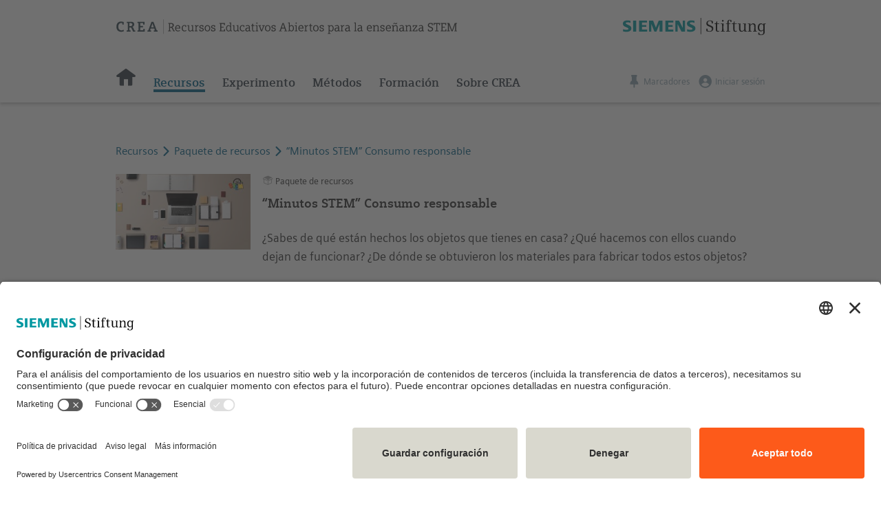

--- FILE ---
content_type: text/html; charset=UTF-8
request_url: https://crea-portaldemedios.siemens-stiftung.org/minutos-stem-consumo-responsable-103190
body_size: 6330
content:
<!DOCTYPE html>
<html lang="es">
<head>

<meta charset="utf-8" />
<meta name="viewport" content="width=device-width, initial-scale=1.0, user-scalable=no">

<!-- powered by LOKANDO www.lokando.com -->
<!-- Lokando WEB Pro v. 4.99.0 © 2002-2024 LOKANDO AG -->
<!-- Licensed for Siemens Stiftung -->

<meta name="generator" content="Lokando WEB Pro v. 4.99.0" />

<link rel="icon" href="https://crea-portaldemedios.siemens-stiftung.org/custom/assets/favicon.png" type="image/png"/>
<link rel="apple-touch-icon" href="https://crea-portaldemedios.siemens-stiftung.org/custom/assets/favicon.png"/>
<link rel="apple-touch-icon-precomposed" href="https://crea-portaldemedios.siemens-stiftung.org/custom/assets/favicon.png"/>

<meta name="description" content="¿Sabes de qué están hechos los objetos que tienes en casa? ¿Qué hacemos con ellos cuando dejan de funcionar? ¿De dónde se obtuvieron los materiales para fabricar todos estos objetos?"/>
<meta name="keywords" content="Comportamiento del consumidor, Consumo, Educación para el consumo, Materiales"/>
<meta name="author" content="Innovación en la Enseñanza de la Ciencia, A.C. " />
<meta name="copyright" content="Content: © Innovación en la Enseñanza de la Ciencia, A.C. 2021 CC BY-NC-SA 4.0 international"/>
<meta name="copyright" content="Metadata: © Siemens Stiftung CC BY-SA 4.0 international"/>
<meta name="copyright" content="Software: © 2002-2024 LOKANDO AG"/>
<meta name="publisher" content="Siemens Stiftung"/>


<link rel="canonical" href="https://crea-portaldemedios.siemens-stiftung.org/minutos-stem-consumo-responsable-103190" />


<title>“Minutos STEM” Consumo responsable  | CREA</title>


<noscript> <meta http-equiv="refresh" content="0; URL=https://crea-portaldemedios.siemens-stiftung.org/portal/statpage.php?id=error_enablejavascript"> </noscript>

<link rel="alternate" type="application/rss+xml" title="RSS2 feed" href="https://crea-portaldemedios.siemens-stiftung.org/lib/api/ext_rss2feed.php" />

<link type="text/css" rel="stylesheet" href="https://crea-portaldemedios.siemens-stiftung.org/lib/js/jquery/jquery-ui/jquery-ui.min.css" media="screen" />





 

<script src="https://crea-portaldemedios.siemens-stiftung.org/lib/init_js.php?area=portal"></script>

<script src="https://crea-portaldemedios.siemens-stiftung.org/lib/js/jquery/jquery.lweb.371.js"></script>

<script src="https://crea-portaldemedios.siemens-stiftung.org/lib/js/common_gui.js?uos4gfc6fs"></script>




 

 

	
<script>
var area = 'portal';
var subarea = 'mcdata';
var currLang = 'es';
var currSearchArea = 'mc';
var limitScrollTopNav = 0;
var limitScrollPageNav = 0;
var userIsLoggedIn = false;	

var doAutoLoad = false;

var doHiliteMatches = false;

var doUsePreviewZoom = false;

var searchArea = 'mc';
var displayPreviewFunctions = false;
var displayLiveviewFunctions = true;
var displayBasketFunctions = true;
var displayBookmarkFunctions = false;
var doAutoScroll = false;
var autoScrollTo = '';

var backNavIsAvailable = false;
var portalCheckLoadCallback = null;

</script>
 

 

<script type="text/javascript" src="https://crea-portaldemedios.siemens-stiftung.org/custom/assets/js/portal.js?uos4gfc6fs"></script>
<script type="text/javascript" src="https://crea-portaldemedios.siemens-stiftung.org/custom/assets/js/swiper.min.js"></script>


<script type="text/javascript">
var pageHasSwiper = false;
var pageHasHelp = false;
var pageHasAccordion = false;
var pageHasUnfold = false;
var pageHasMediaElementPlayer = false;
var pageHasResult = false;
var pageHasParallax = false;
var pageArea = '';
var pageHasNewsletterPopup = true;
var userIsLoggedIn = false;
var userIsNLSubscriber = false;
</script>

<link rel="stylesheet" type="text/css" href="https://crea-portaldemedios.siemens-stiftung.org/custom/assets/css/swiper.min.css">
<link rel="stylesheet" type="text/css" href="https://crea-portaldemedios.siemens-stiftung.org/custom/assets/css/grid.css">
<link rel="stylesheet" type="text/css" href="https://crea-portaldemedios.siemens-stiftung.org/custom/assets/css/crea.css?uos4gfc6fs">
<link rel="stylesheet" type="text/css" href="https://crea-portaldemedios.siemens-stiftung.org/custom/assets/css/crea-icons.css">



<!-- BEGIN USERCENTRICS CODE -->
<script id="usercentrics-cmp" src="https://app.usercentrics.eu/browser-ui/latest/loader.js" data-settings-id="_WOGY8zbKl8S4d" async></script>

<script type="text/javascript">
$(function() {
    if (window.UC_UI && window.UC_UI.isInitialized()) {
        uc_whatToShow();
    }
	else {
        window.addEventListener('UC_UI_INITIALIZED', function(e) {
            uc_whatToShow();
        });
    }

    function uc_whatToShow() {
        let urlParams = new URLSearchParams(window.location.search);
        if(urlParams.has('ucfirst')) {
            window.UC_UI.showFirstLayer();
            return;
        }
        if(urlParams.has('ucsecond')) {
            if(urlParams.get('ucsecond') != '') {
                callUi(urlParams.get('ucsecond'));
                return;
            }
			else {
                window.UC_UI.showSecondLayer();
                return;
            }
        }
    }

    function sleep(ms) {
        return new Promise(resolve => setTimeout(resolve, ms));
    }

    async function callUi(param) {
        await sleep(250);
        window.UC_UI.showSecondLayer(param);
    }
});
</script>
<!-- END USERCENTRICS CODE -->
<!-- BEGIN MATOMO CODE -->
<script type="text/plain" data-usercentrics="Matomo (self hosted)">
let matomoTrackingApiUrl = 'https://wstats.siemens-stiftung.org/matomo.php';
var _paq = window._paq || [];
/* tracker methods like "setCustomDimension" should be called before "trackPageView" */
_paq.push(['trackPageView']);
_paq.push(['enableLinkTracking']);
(function() {
	var u="https://wstats.siemens-stiftung.org/";
	_paq.push(['setTrackerUrl', u+'matomo.php']);
	_paq.push(['setSiteId', '10']);	//10 is the CREA site id
	var d=document, g=d.createElement('script'), s=d.getElementsByTagName('script')[0];
	g.type='text/javascript'; 
	g.async=true; 
	g.defer=true; 
	g.src=u+'matomo.js'; 
	s.parentNode.insertBefore(g,s);
})();

function matomoOptOut() {
	var html = '<iframe ';
	html += 'style="border: 0; height: 200px; width: 100%;" ';
	html += 'src="https://wstats.siemens-stiftung.org/index.php?module=CoreAdminHome&action=optOut&language=' + CURR_LANG + '&fontSize=13px&fontFamily=Arial&fontColor=3c372d"';
	html += '></iframe>';
	 
	$('#matomo_feedback').html(html);
}
</script>
<!-- END MATOMO CODE -->
</head>
<body>

<div id="navbar">
	<div class="centered-content mt-0">
		<div class="wrap xl-normal xl-gutter-0">
			<div class="col xl-1-2 md-7-9 sm-hidden">
				<a href="https://crea-portaldemedios.siemens-stiftung.org/home">
				<img src="https://crea-portaldemedios.siemens-stiftung.org/custom/assets/img/logo_crea.svg" id="logo_crea" alt="Logo CREA">
				</a>
			</div>
			<div class="col xl-hidden sm-7-9 sm-not-hidden">
				<a href="https://crea-portaldemedios.siemens-stiftung.org/home">
				<img src="https://crea-portaldemedios.siemens-stiftung.org/custom/assets/img/logo_crea_640.svg" id="logo_crea_640" alt="Logo CREA" loading="lazy">
				</a>
			</div>
			<div id="logo_siesti" class="col xl-1-2 xl-right md-hidden">
				<a href="https://www.siemens-stiftung.org/en" target="_blank">
					<img src="https://crea-portaldemedios.siemens-stiftung.org/custom/assets/img/logo_siesti.svg" alt="Logo Siemens Stiftung" loading="lazy" style="height:58px;">
				</a>
			</div>
			<div class="col xl-hidden md-2-9 md-not-hidden md-right">
				<i class="icon icon-Menu" id="btnMobileMenu"></i>
			</div>

			<div class="col xl-hidden md-1-1 md-not-hidden navbar-md-delimiter"></div>

			<div id="logo_siesti" class="col xl-hidden md-5-9 md-not-hidden">
				<a href="https://www.siemens-stiftung.org/en" target="_blank">
					<img src="https://crea-portaldemedios.siemens-stiftung.org/custom/assets/img/logo_siesti.svg" alt="Logo Siemens Stiftung" loading="lazy" style="height:39px;margin-top:7px;">
				</a>
			</div>

			<div class="menu contents col xl-6-9 md-hidden">
				<ul>
					<li><a href="https://crea-portaldemedios.siemens-stiftung.org/home" title="Home"><i class="icon min icon-Home"></i></a></li>
									<li><a href="https://crea-portaldemedios.siemens-stiftung.org/recursos" class="active">Recursos</a></li>
									<li><a href="https://crea-portaldemedios.siemens-stiftung.org/experimento">Experimento</a></li>
					<li><a href="https://crea-portaldemedios.siemens-stiftung.org/metodos">Métodos</a>
					<ul>
						<li><a href="https://crea-portaldemedios.siemens-stiftung.org/design-thinking">Design Thinking</a></li>
						<li><a href="https://crea-portaldemedios.siemens-stiftung.org/aprendizaje-inclusivo">Aprendizaje Inclusivo</a></li>
						<li><a href="https://crea-portaldemedios.siemens-stiftung.org/aprendizaje-investigacion">Aprendizaje Investigación</a></li>
						<li><a href="https://crea-portaldemedios.siemens-stiftung.org/aprendizaje-servicio">Aprendizaje-Servicio</a></li>
					</ul>
					</li>
					<li><a href="https://crea-portaldemedios.siemens-stiftung.org/formacion">Formación</a></li>
					<li><a href="https://crea-portaldemedios.siemens-stiftung.org/sobre">Sobre CREA</a>
					<ul>
						<li><a href="https://crea-portaldemedios.siemens-stiftung.org/crea">¿Qué es CREA?</a></li>
						<li><a href="https://crea-portaldemedios.siemens-stiftung.org/mision">Nuestra misión</a></li>
						<li><a href="https://crea-portaldemedios.siemens-stiftung.org/principios">Nuestros principios</a></li>
						<li><a href="https://crea-portaldemedios.siemens-stiftung.org/colaboradores">Nuestros colaboradores</a></li>
						<li><a href="https://crea-portaldemedios.siemens-stiftung.org/rea">Acerca de los REA</a></li>
						<li><a href="https://crea-portaldemedios.siemens-stiftung.org/trabajar">Trabajar con CREA</a></li>
					</ul>
					</li>
				</ul>
			</div>
			<div class="menu standards col xl-3-9 md-4-9">
				<ul>
					<li>
						<a href="https://crea-portaldemedios.siemens-stiftung.org/portal/main.php?searcharea=personal&todo=reset_crit">
						<i class="icon icon-Pin"></i>
						<span>Marcadores</span>
						</a>
					</li>
					<li>
											<a href="https://crea-portaldemedios.siemens-stiftung.org/iniciar" title="Iniciar sesión">
						<i class="icon icon-User"></i>
						<span>Iniciar sesión</span>
						</a>
						<ul>
						<li><a href="https://crea-portaldemedios.siemens-stiftung.org/registro" title="Al registro">Al registro</a></li>
						<li><a href="https://crea-portaldemedios.siemens-stiftung.org/iniciar" title="Iniciar sesión">Iniciar sesión</a></li>
						</ul>
										</li>
				</ul>
			</div>
		</div>
	</div>
</div>

<div id="content">

<div class="centered-content">

<div class="wrap xl-normal xl-gutter-0 breadcrumb">
	<div class="col xl-1-1 xl-bottom-16">
		<a href="/recursos">Recursos</a>
		<i class="icon icon-Right-arrow inline"></i>
		<a href="/recursos">
		Paquete de recursos
		</a>
		<i class="icon icon-Right-arrow inline"></i>
		<a href="#">“Minutos STEM” Consumo responsable </a>
	</div>
</div>

<div class="media-details">
	<div class="wrap xl-normal xl-gutter-16">
		<div class="col xl-2-9 md-3-9 sm-1-1">
			<div class="preview">
				<img src="https://crea-portaldemedios.siemens-stiftung.org/data_portal/obj_previews/103190.jpg">
			</div>
			
			<div class="sm-hidden">
				<p><a href="javascript:downloadMc('103190');" class="blue"><i class="icon icon-Download inline"></i> Descargar</a></p>


<p class="disabled" title="Para utilizar esta función, debes registrarte o inicar la sesión.">
<i class="icon icon-Pin inline disabled"></i> Marcar</p>


<p><a href="javascript:showPopupShare('103190', 'link');" class="blue"><i class="icon icon-Share inline"></i> Compartir</a></p>
<p><a href="javascript:showPopupShare('103190', 'qrcode');" class="blue"><i class="icon icon-qr inline"></i> QR</a></p>
			</div>
		</div>
		<div class="col xl-7-9 md-6-9 sm-1-1">
				<div class="mediatype-icon">
					<i class="icon icon-mt1"></i> Paquete de recursos
				</div>
								<h1>“Minutos STEM” Consumo responsable </h1>
				<h2>
					¿Sabes de qué están hechos los objetos que tienes en casa? ¿Qué hacemos con ellos cuando dejan de funcionar? ¿De dónde se obtuvieron los materiales para fabricar todos estos objetos?
					<br>&nbsp;<br>
					
				</h2>
					
				<div class="info">
					<div id="info_iwb">
					</div>
					<div id="info_guideline">
					</div>
																												</div>
			</div>
		</div>
		<div class="xl-hidden sm-not-hidden">
			<p><a href="javascript:downloadMc('103190');" class="blue"><i class="icon icon-Download inline"></i> Descargar</a></p>


<p class="disabled" title="Para utilizar esta función, debes registrarte o inicar la sesión.">
<i class="icon icon-Pin inline disabled"></i> Marcar</p>


<p><a href="javascript:showPopupShare('103190', 'link');" class="blue"><i class="icon icon-Share inline"></i> Compartir</a></p>
<p><a href="javascript:showPopupShare('103190', 'qrcode');" class="blue"><i class="icon icon-qr inline"></i> QR</a></p>
		</div>
	</div>
</div>

<div class="fullwidth-content bg-blue-dark">
	<div class="centered-content search-stage mt-40 pb-40">
		<div class="blueslot-icons-left"></div>
		<div class="wrap xl-normal xl-gutter-32 media-details">
			<div class="col xl-1-2 sm-1-1">
				<h4>Recursos en este paquete</h4>
				<div class="mediacounter"></div>
			</div>
			<div class="col xl-1-2 sm-1-1">
				<h4>Mostrar:</h4>
				<select class="sel_preselect" id="preselect_mediatype">
				<option value="">Todos</option>
				</select>
			</div>
		</div>
		<div class="blueslot-icons-right"></div>
	</div>
</div>

<div class="fullwidth-content bg-sand mt-0 pb-30">
	<div class="centered-content">
		<h2 id="mediatype_indicator">Todos los tipos de medios</h2>
		<div id="container_childitems"></div>
	</div>
</div>

<div id="popup_downloadselector" class="popup-modal-bg">
	<div id="popup_downloadselector_content" class="popup-dlg">
	</div>
</div>
<div id="popup_liccode" class="popup-modal-bg">
	<div id="popup_liccode_content" class="popup-dlg">
	</div>
</div>
<div id="popup_share" class="popup-modal-bg">
	<div id="popup_share_content" class="popup-dlg">
	</div>
</div>
<div id="popup_bookmarklist_selector" class="popup-modal-bg">
	<div id="popup_bookmarklist_selector_content" class="popup-dlg">
	</div>
</div>
<link href="https://crea-portaldemedios.siemens-stiftung.org/lib/js/jquery/shadowbox/shadowbox.css" rel="stylesheet" type="text/css">
<script src="https://crea-portaldemedios.siemens-stiftung.org/lib/js/jquery/shadowbox/shadowbox.js" type="text/javascript"></script>
<link href="https://crea-portaldemedios.siemens-stiftung.org/lib/js/mediaelement/mediaelementplayer.min.css" rel="stylesheet" type="text/css">
<script src="https://crea-portaldemedios.siemens-stiftung.org/lib/js/mediaelement/mediaelement-and-player.min.js" type="text/javascript"></script>

<script type="text/javascript">
$(function() {
	Shadowbox.init({
		skipSetup: true, 
		animate: false, 
		displayCounter: false, 
		viewportPadding: 0,
		initialHeight: $(window).height(),
		initialWidth: $(window).width(),
		fadeDuration: 0,
		overlayOpacity: 0.75
	});
});

function liveviewObject(objid, objname, mediatype) {
	var hasSmallScreen =!window.matchMedia("(min-width: 768px)").matches;
	var isMobileDevice = navigator.userAgent.match(/Mobile|Windows Phone|Lumia|Android|webOS|iPhone|iPod|iPad|Blackberry|PlayBook|BB10|Opera Mini|\bCrMo\/|Opera Mobi/i);
	var useNewTab = hasSmallScreen || isMobileDevice;
	
	var url;
	sendMatomoLiveviewEvent(subarea, objid);

	
	if (mediatype == 20) {
		var windowname = 'iwbviewer';
		if (useNewTab) {
			windowname = '_blank';
		}
		window.open(URL_DIR_LIB + 'obj_view.php?objid=' + objid, '_blank');
	}
	else if (mediatype == 100) {
		url = URL_DIR_LIB + 'obj_view.php?objid=' + objid;
		if (useNewTab) {
			window.open(url, '_blank');
		}
		else {
			Shadowbox.open({
				content:    url,
				player:     'img',
				title:      objname,
				options: { handleOversize: "resize" }
			});
		}
	}
	else if (mediatype == 402) {
		url = URL_DIR_LIB + 'obj_view.php?objid=' + objid;
		if (useNewTab) {
			window.open(url, '_blank');
		}
		else {
			Shadowbox.open({
				content:    url,
				player:     'iframe',
				title:      objname
			});
		}
	}
	else if (mediatype == 403) {
		var windowname = 'epubviewer';
		if (useNewTab) {
			windowname = '_blank';
		}
		window.open(URL_DIR_LIB + 'obj_view.php?objid=' + objid, windowname, 'innerWidth=1024,innerHeight=768,resizable=yes,menubar=no,toolbar=no,location=no');
	}
	else if (mediatype == 500) {
		url = URL_DIR_LIB + 'obj_view.php?objid=' + objid;
		if (useNewTab) {
			window.open(url, '_blank');
		}
		else {
			Shadowbox.open({
				content:    url,
				player:     'iframe',
				title:      objname
			});
		}
	}
	else if (mediatype == 302) {
		url = URL_DIR_LIB + 'obj_view.php?objid=' + objid;
		if (useNewTab) {
			window.open(url, '_blank');
		}
		else {
			Shadowbox.open({
				content:    url,
				player:     'nativevideo',
				width:      768,
				height:     576,
				title:      objname
			});
			$('#sb-player').mediaelementplayer({
				features: ['playpause','progress','current','duration','volume','fullscreen'],
				autoRewind: false
			});
		}			
	}
	else if (mediatype == 201) {
		url = URL_DIR_LIB + 'obj_view.php?objid=' + objid;
		if (useNewTab) {
			window.open(url, '_blank');
		}
		else {
			Shadowbox.open({
				content:    url,
				player:     'nativeaudio',
				width:      470,
				height:     60,
				title:      objname
			});
		}	
	}
	else if (mediatype == 607) {
		url = URL_DIR_LIB + 'obj_view.php?objid=' + objid + '&fileid=1';
		if (useNewTab) {
			window.open(url, '_blank');
		}
		else {
			Shadowbox.open({
				content:    url,
				player:     'iframe',
				title:      objname
			});
		}
	}
	else if (mediatype == 610) {
		window.open(URL_DIR_LIB + 'obj_view.php?objid=' + objid, "_blank");
	}
	else {
		alert(LANG['common_function_unavailable']);
	}
	//URLs are handled via <a target=_blank>
}
</script>
</div> 
<div id="scrollup">
	<a onclick="scrollToTop();">
		<i class="icon min icon-Up-arrow"></i>
				Hacia arriba&nbsp;&nbsp;
			</a>
</div>

<div id="footer">
	<div class="fullwidth-content bg-blue-dark">
		<div class="centered-content">
			<div class="footerslot-icons-left"></div>
			<div class="innerwrap-40 wrap xl-gutter-32">
				<div class="col xl-3-9 lg-2-9 sm-hidden footer-photo">
					<img src="https://crea-portaldemedios.siemens-stiftung.org/custom/assets/img/home_photo_footer_nocircle.png">
					<img src="https://crea-portaldemedios.siemens-stiftung.org/custom/assets/img/circle-footer.svg" id="footer-anim">
				</div>
				<div class="col xl-6-9 lg-7-9 sm-1-1">
										<h2>¡Manténte al día!</h2>
					<div class="wrap"><div class="xl-5-9 md-1-2 sm-1-1"><input type="text" placeholder="Correo electrónico" id="nl_subscription_footer_email" value="" /></div><div class="xl-hidden sm-1-1 sm-not-hidden"><div class="col-placeholder"></div></div><div class="xl-4-9 md-1-2 sm-1-1"><button id="nl_subscription_footer_btn" class="bg-orange-dark">Subscríbete a nuestro boletín</button></div></div>
										<h2 style="margin-top: 30px;">Otros Sitios</h2>
					<div class="sm-hidden">
					<p style="font-size:16px;">
						<a href="https://www.siemens-stiftung.org/en" target="_blank">Siemens Stiftung - Sitio web de la fundación Siemens Stiftung.</a><br>
						<a href="https://educacion.stem.siemens-stiftung.org" target="_blank">Educación STEM - Sitio web de la oficina regional de Siemens Stiftung en Latinoamérica.</a><br>
						<a href="https://medienportal.siemens-stiftung.org/en/home" target="_blank">Mediaportal - Recursos para la educación STEM (Inglés y Alemán).</a>
					</p>
					</div>
					<div class="xl-hidden sm-not-hidden">
					<p>
						<a href="https://www.siemens-stiftung.org/en" target="_blank">Siemens Stiftung</a>
						<a href="https://educacion.stem.siemens-stiftung.org/" target="_blank">Educación STEM</a>
						<a href="https://medienportal.siemens-stiftung.org/en/home" target="_blank">Mediaportal</a>
					</p>
					</div>

					<p>&nbsp;</p>
					<p class="footer-links social-media">
						<a href="https://crea-portaldemedios.siemens-stiftung.org/contacto"><i class="icon min icon-Email"></i></a>
						<a href="https://www.facebook.com/Red.Experimento.LATAM" target="_blank"><i class="icon min icon-Facebook"></i></a>
						<a href="https://twitter.com/siemensstiftung?lang=es" target="_blank"><i class="icon min icon-Twitter"></i></a>
						<a href="https://www.linkedin.com/company/siemens-stiftung/" target="_blank"><i class="icon min icon-Linkedin"></i></a>
						<a href="https://www.youtube.com/c/siemensstiftung" target="_blank"><i class="icon min icon-Youtube"></i></a>
					</p>
				</div>
			</div>
			<div class="footerslot-icons-right"></div>
		</div>
	</div>
	<div class="centered-content mt-20">
	<div class="wrap xl-gutter-16">
		<div class="col xl-3-9 sm-1-1 sm-left">
			&copy; Siemens Stiftung 2025
		</div>
		<div class="col xl-6-9 sm-1-1 xl-right sm-left footer-links">
			<a href="https://crea-portaldemedios.siemens-stiftung.org/aviso-legal">Aviso legal</a>
			<a href="https://crea-portaldemedios.siemens-stiftung.org/condiciones">Condiciones de uso</a>
			<a href="https://crea-portaldemedios.siemens-stiftung.org/privacidad">Política de privacidad</a>
		</div>
	</div>
</div></div>

<div class="menu mobile xl-hidden md-not-hidden">
	<a href="https://crea-portaldemedios.siemens-stiftung.org/home" title="Home"><i class="icon min icon-Home"></i></a>
	<a href="https://crea-portaldemedios.siemens-stiftung.org/portal/main.php?searcharea=portal&todo=metadata_search&crits%5Bmediatype%5D=10">Recursos</a>
	<a href="https://crea-portaldemedios.siemens-stiftung.org/experimento">Experimento</a>
	<a href="https://crea-portaldemedios.siemens-stiftung.org/metodos">Métodos</a>
	<a href="https://crea-portaldemedios.siemens-stiftung.org/formacion">Formación</a>
	<a href="https://crea-portaldemedios.siemens-stiftung.org/sobre">Sobre CREA</a>
</div>

<div id="newsletter_popup_pre" class="popup-modal-bg">
	<div class="nlpopup popup-dlg pre-dlg sand_1_bg">
		<div class="nlpopup-btn-close"><i class="icon icon-Close min"></i></div>

		<h5>Suscríbete al Newsletter de la Red de Maestros Latam</h5> 		<p>Como miembro de la Red de Maestros estarás al día sobre la actualidad de la Educación STEM en Latinoamérica. También podrás compartir inquietudes y experiencias con colegas de la región. Suscribiéndote a esta Red tendrás acceso a recursos educativos abiertos (REA) con foco en STEM desarrollados para la realidad regional.</p>
		<div class="wrap xl-flexbox mt-20">
			<div class="col xl-4-9 sm-1-1">
				<input type="text" placeholder="Correo electrónico" id="nl_subscription_pre_email" value="" />
			</div>
			<div class="col xl-5-9 sm-1-1 sm-top-24">
				<button class="bg-orange-dark" id="nl_subscription_pre_btn" name="nl_subscription_pre_btn">Subscribete al boletín</button>
			</div>
		</div>
	</div>
</div>

<div id="newsletter_popup_full" class="popup-modal-bg">
	<div class="nlpopup popup-dlg full-dlg sand_1_bg">
	<div class="nlpopup-btn-close"><i class="icon icon-Close min"></i></div>
		
		<div id="newsletter_popup_full_form">
			<h5>Suscríbete al Newsletter de la Red de Maestros Latam</h5> 			<p>Como miembro de la Red de Maestros estarás al día sobre la actualidad de la Educación STEM en Latinoamérica. También podrás compartir inquietudes y experiencias con colegas de la región. Suscribiéndote a esta Red tendrás acceso a recursos educativos abiertos (REA) con foco en STEM desarrollados para la realidad regional.</p>
			<p><strong>*Campos obligatorios</strong></p>
			
			<div class="wrap xl-normal xl-gutter-16 sm-gutter-0 mt-20">
				<div class="col xl-3-9 sm-2-9">
					<input type="radio" name="nl_subscription_gender" id="usergender1" value="m">
					<label for="usergender1"><span></span>Sr.</label>
				</div>
				<div class="col xl-3-9 sm-2-9">
					<input type="radio" name="nl_subscription_gender" id="usergender2" value="f">
					<label for="usergender2"><span></span>Sra.</label>
				</div>
				<div class="col xl-3-9 sm-2-9">
					<input type="radio" name="nl_subscription_gender" id="usergender3" value="">
					<label for="usergender3"><span></span>Sin especificar</label>
				</div>
				
				<br>
				<div class="col xl-1-2 sm-1-1">
					<input type="text" id="nl_subscription_firstname" value="" placeholder="Nombre" />
				</div>
				<div class="col xl-1-2 sm-1-1">
					<input type="text" id="nl_subscription_name"  value="" placeholder="Apellido" />
				</div>
				<div class="col xl-1-1">
					<input type="text" id="nl_subscription_full_email" placeholder="Correo electrónico*"  required />
				</div>
				<br>
				<div class="col xl-1-1">
					<input type="hidden" id="nl_subscription_comment" /> 
					<input type="checkbox" id="nl_subscription_privacy" /> 
					<label for="nl_subscription_privacy">
					<span></span>
					*Sí, he leído y comprendido la <a href="https://crea-portaldemedios.siemens-stiftung.org/privacidad" target="_blank">Información sobre la protección de datos </a>
					</label>				
				</div>
				<div class="col xl-1-1 submit">
					<button class="primary" id="nl_subscription_btn" name="nl_subscription_btn">Subscríbete a nuestro boletín</button>
				</div>
			</div>
		</div> 		
		<div id="newsletter_popup_full_result" style="display:none;margin:40px;">
		
		</div>
		
	</div>
</div>
		

<script type="text/javascript">
var searchFieldID = "input_search_free";
$(function() { 
	$('#' + searchFieldID).bind('focus', function() {
		initAutoCompleteField(searchFieldID, true, true);
	});
});
</script>

</body>

</html>
<script type="text/javascript" src="https://crea-portaldemedios.siemens-stiftung.org/custom/assets/js/detail_mc.js?uos4gfc6fs"></script>
<script type="text/javascript">
var mcId = 103190;
$(function() {
	initDetailMc();
});
</script>


--- FILE ---
content_type: text/css
request_url: https://crea-portaldemedios.siemens-stiftung.org/custom/assets/css/crea.css?uos4gfc6fs
body_size: 12611
content:
@font-face {
	font-family: 'Siemens Sans Bold';
	src: url('../font/siemenssans-bold-webfont.eot?v=2.0');
	src: url('../font/siemenssans-bold-webfont.eot?v=2.0#iefix') format('embedded-opentype'), url('../font/siemenssans-bold-webfont.woff2?v=2.0') format('woff2'), url('../font/siemenssans-bold-webfont.woff?v=2.0') format('woff'), url('../font/siemenssans-bold-webfont.ttf?v=2.0') format('truetype'), url('../font/siemenssans-bold-webfont.svg?v=2.0#SiemensSansBold');
	font-weight: normal;
	font-style: normal;
}
@font-face {
	font-family: 'Siemens Sans Roman';
	src: url('../font/siemenssans-roman-webfont.eot?v=2.0');
	src: url('../font/siemenssans-roman-webfont.eot?v=2.0#iefix') format('embedded-opentype'), url('../font/siemenssans-roman-webfont.woff2?v=2.0') format('woff2'), url('../font/siemenssans-roman-webfont.woff?v=2.0') format('woff'), url('../font/siemenssans-roman-webfont.ttf?v=2.0') format('truetype'), url('../font/siemenssans-roman-webfont.svg?v=2.0#SiemensSansRoman');
	font-weight: normal;
	font-style: normal;
}
@font-face {
	font-family: 'SiemensSlab';
	src: url('../font/siemensslab-roman-webfont.eot');
	src: url('../font/siemensslab-roman-webfont.eot?#iefix') format('embedded-opentype'), /* IE6-IE8 */
	url('../font/siemensslab-roman-webfont.woff') format('woff'), /* Modern Browsers */
	url('../font/siemensslab-roman-webfont.ttf') format('truetype'), /* Safari, Android, iOS */
	url('../font/siemensslab-roman-webfont.svg#SiemensSlabRegular') format('svg');
	font-weight: normal;
	font-style: normal;
	/* IE9 Compat Modes */
	/* Legacy iOS */
}
@font-face {
	font-family: 'SiemensSlab';
	src: url('../font/siemensslab-bold-webfont.eot');
	src: url('../font/siemensslab-bold-webfont.eot?#iefix') format('embedded-opentype'), /* IE6-IE8 */
	url('../font/siemensslab-bold-webfont.woff') format('woff'), /* Modern Browsers */
	url('../font/siemensslab-bold-webfont.ttf') format('truetype');
	font-weight: bold;
	font-style: normal;
	/* IE9 Compat Modes */
	/* Safari, Android, iOS */
	/* no svg here because of iOS <= 3.1.x is crashing http://www.456bereastreet.com/archive/201012/font-face_tip_define_font-weight_and_font-style_to_keep_your_css_simple/ */
}
@font-face {
	font-family: 'SiemensSlab';
	src: url('../font/siemensslab-italic-webfont.eot');
	src: url('../font/siemensslab-italic-webfont.eot?#iefix') format('embedded-opentype'), /* IE6-IE8 */
	url('../font/siemensslab-italic-webfont.woff') format('woff'), /* Modern Browsers */
	url('../font/siemensslab-italic-webfont.ttf') format('truetype');
	font-weight: normal;
	font-style: italic;
	/* IE9 Compat Modes */
	/* Safari, Android, iOS */
	/* no svg here because of iOS <= 3.1.x is crashing http://www.456bereastreet.com/archive/201012/font-face_tip_define_font-weight_and_font-style_to_keep_your_css_simple/ */
}
@font-face {
	font-family: 'SiemensSlab';
	src: url('../font/siemensslab-bolditalic-webfont.eot');
	src: url('../font/siemensslab-bolditalic-webfont.eot?#iefix') format('embedded-opentype'), /* IE6-IE8 */
	url('../font/siemensslab-bolditalic-webfont.woff') format('woff'), /* Modern Browsers */
	url('../font/siemensslab-bolditalic-webfont.ttf') format('truetype');
	font-weight: bold;
	font-style: italic;
	/* IE9 Compat Modes */
	/* Safari, Android, iOS */
	/* no svg here because of iOS <= 3.1.x is crashing http://www.456bereastreet.com/archive/201012/font-face_tip_define_font-weight_and_font-style_to_keep_your_css_simple/ */
}


html {
	-webkit-box-sizing: border-box;
	-moz-box-sizing: border-box;
	box-sizing: border-box;
	overflow-y: scroll;	/*show scroll bar permanently*/
}
html * {
	max-height: 1000000px;	/*avoid font boosting in Chrome http://wisercoder.com/disabling-font-zooming-chrome-android/*/
	margin: 0;
	padding: 0;
	vertical-align: top;
	image-rendering: -webkit-optimize-contrast;
}
*, 
*:before, *:after {
	-webkit-box-sizing: inherit;
	-moz-box-sizing: inherit;
	box-sizing: inherit;
}
body {
	font-family: "Siemens Sans Roman", "Helvetica Neue", Helvetica, Arial, sans-serif;
	background: none repeat scroll 0 0 #fff;
	width: 100%;
	font-size: 14px;
	line-height: 1.42857143;
	color: #2d2d2d;
}
::placeholder {
	color: #bbb;
	font-family: "Siemens Sans Roman", "Helvetica Neue", Helvetica, Arial, sans-serif;
}
:focus-visible {
	outline: none;
}
h1,
h1 * {	/*for marks in h1*/ 
	font-family: 'SiemensSlab';
	font-size: 30px;
	line-height: 40px;
	font-weight: bold;
}
.home-stage h1 {
	font-size: 52px;
	letter-spacing: 7px;
	margin: 92px 0 0 0;
}
.home-stage.landingpage h1 {
	font-size: 40px;
	line-height: 46px;
	letter-spacing: initial;
}
.home-stage.landingpage.climatechange h1,
.home-stage.landingpage.experiments h1,
.home-stage.landingpage.sustainability h1 {
	margin-top: 65px;
}
h1 span.home-title-subhead {
	font-size: 26px;
	letter-spacing: initial;
	line-height: 36px;
	margin: 10px 0 0 0;
	display: inline-block;
}
h2,
h2 * {	/*for marks in h2*/
	font-family: 'SiemensSlab';
	font-size: 26px;
	line-height: 36px;
	font-weight: bold;
	margin: 10px 0;
}
h2.home-title-subhead {
	margin-top: 0;
}
h3 {
	font-family: 'SiemensSlab';
	font-size: 18px;
	line-height: 26px;
	font-weight: bold;
}
.home-content h3 {
	font-size: 26px;
	line-height: 36px;
	margin: 10px 0;
}
.item-training h3 {
	font-size: 26px;
	line-height: 36px;
}
h4 {
	font-family: 'SiemensSlab';
	font-weight: bold;
	margin: 10px 0;
}
h4:first-child {
	margin-top: 0;
}
.swiper-slide h4:first-child {
	margin-top: -5px;
}
p {
	font-size: 17px;
	line-height: 27px;
	margin: 0;
}
a.disabled,
a.disabled *,
p.disabled,
p.disabled * {
	color: #b5d2e0;
}
a.disabled:hover {
	text-decoration: none;
	cursor: not-allowed;
}

p.centered {
	text-align: center;
}
div.center-children {
	display: flex;
	align-items: center;
	justify-content: center;
}
br { /*for Firefox, esp. for home stage head*/
	line-height: 1rem; 
	height: 1rem;
}
.home-stage p {
	font-size: 17px;
	line-height: 27px;
}
a {
	text-decoration: none;
	color: #2d2d2d;
}
a:hover {
	text-decoration: underline;
	cursor: pointer;
}
#swiper-home-newcontent a, div.newslongtext a, a.newstoggler, a.arrow {
	font-weight: bold;
	padding-left: 8px;
}
#swiper-home-newcontent a:before, div.newslongtext a:before, a.newstoggler:before, a.arrow:before {
	font-family: 'crea_icons';
	content: '\e914\e914';
	font-size: 15px;
	position: relative;
	top: 0;
	left: -8px;
	letter-spacing: -4px;
	font-size: 10px;
}
#swiper-home-newcontent a:hover:before, div.newslongtext a:hover:before, a.arrow:hover:before {
	text-decoration: none;
	display: inline-block;	/*is needed for text-decoration: none; to work*/
}
a.goto-anchor {
	float: left;
	margin-right: 10px;
	height: 30px;
	width: 10px;
	position: relative;
}
a.goto-anchor::before {
	font-family: 'crea_icons';
	content: '\e941\A\e941';
	font-size: 12px;
	top: 0;
	font-size: 10px;
	line-height: 6px;
	display: inline-block;
	color: #005f87;
	font-weight: bold;
}
#swiper-home-newcontent a, div.newslongtext a, a.newstoggler, a.blue, a.blue *, .metadata-linkedobjects a {
	font-weight: bold;
	color: #005f87;
}
button {
	padding: 5px 26px 6px;
	color: #fff;
	cursor: pointer;
	min-height: 36px;	/*allow buttons to become higher for 2 lines on small screens*/
	font-size: 17px;
	font-family: 'Siemens Sans';
	border: none;
	border-radius: 0;
	background-color: #005f87;
	font-family: 'Siemens Sans Bold', Arial, sans-serif; /*for Safari*/
}
button.bottom {
	position: absolute;
	bottom: 0;
}
button.cancel {
	border: 1px solid #005f87;
	color: #005f87;
	background-color: #fff;
}
input[type="text"],
input[type="date"],
input[type="password"],
input[type="email"],
textarea {
	font-family: "Siemens Sans Roman", "Helvetica Neue", Helvetica, Arial, sans-serif;
	color: #3c372d;
	font-size: 17px;
}
textarea {
	font-family: 'Siemens Sans', Arial, sans-serif;
}
.nobr {
    white-space: nowrap;
}
.allbr {
    word-break: break-all;
}
.small {
	font-size: 80%;
}
.hidden {
    display: none;
}

.formblock {
	margin-bottom: 40px;
}
.formblock input {
	width: 100%;
	height: 42px;
	border: 1px solid #d9d9d6;
	padding: 12px 15px;
}
.formblock a {
	color: #005f87;
}
.formblock h4 {
	font-size: 18px;
	line-height: 26px;
	font-weight: bold;
	margin: 30px 0 0;
}
.col ul li,
.col ol li,
.popup-dlg ul li {
	font-size: 17px;
	line-height: 27px;
	margin-left: 18px;
}
.warning {
	color: #f00;
}
.fl-right {
	float: right;
}
.pos-rel {
	position: relative;
}
.pos-abs {
	position: absolute;
}
.mt-0 {
	margin-top: 0 !important;
}
.mt-10 {
	margin-top: 10px !important;
}
.mt-20 {
	margin-top: 20px !important;
}
.mt-30 {
	margin-top: 30px !important;
}
.mt-40 {
	margin-top: 40px !important;
}
.mt-50 {
	margin-top: 50px !important;
}
.mb-0 {
	margin-bottom: 0px !important;
}
.mb-20 {
	margin-bottom: 20px !important;
}
.mb-30 {
	margin-bottom: 30px !important;
}
.mb-40 {
	margin-bottom: 40px !important;
}
.mb-50 {
	margin-bottom: 50px !important;
}
.mb-60 {
	margin-bottom: 60px !important;
}
.ml-10 {
	margin-left: 10px !important;
}
.ml-20 {
	margin-left: 20px !important;
}
.p-10 {
	padding: 10px;
}
.p-20 {
	padding: 20px;
}
.p-30 {
	padding: 30px;
}
.p-40 {
	padding: 40px;
}
.pt-20 {
	padding-top: 20px !important;
}
.pt-30 {
	padding-top: 30px !important;
}
.pt-40 {
	padding-top: 40px !important;
}
.pb-0 {
	padding-bottom: 0 !important;
}
.pb-20 {
	padding-bottom: 20px !important;
}
.pb-30 {
	padding-bottom: 30px !important;
}
.pb-40 {
	padding-bottom: 40px !important;
}
.f-ss {
	font-family: 'SiemensSlab';
}
.pl-10 {
	padding-left: 10px !important;
}
.pl-20 {
	padding-left: 20px !important;
}
.w-100p {
	width: 100% !important;
}
.w-302 {
	width: 302px !important;
}
.h-66 {
	height: 66px;
}
.h-80 {
	height: 80px;
}
.h-200 {
	height: 200px;
}
.h-350 {
	height: 350px;
}
.h-400 {
	height: 400px;
}
.h-500 {
	height: 500px !important;
}
.h-550 {
	height: 550px !important;
}
.bb-d2 {
	border-bottom: 2px dotted #979797;
}
.col img {
	width: 100%;
}
.contentcol h2 {
	margin-top: -3px;
}
.contentcol h3 {
	margin-top: 20px;
}
.contentcol p {
	margin-top: 20px;
}
.contentcol p:first-of-type {
	margin-top: 0;
}
div.subnav-wrapper a:hover {
	text-decoration: none;
}
div.subnav {
	border: solid 1px #979797;
	background: #fff;
	height: 51px;
	padding: 14px 17px;
	margin-bottom: 20px;
	position: relative;
}
div.subnav:after {
	font-family: 'crea_icons';
	content: '\e914';
	position: absolute;
	right: 10px;
	top: 11px;
	font-size: 20px;
}
div.subnav.active:after {
	content: '\e916';
}
div.subnav.active {
	color: #005f87;
	font-weight: bold;
}
.accordion_head {
    cursor: pointer;
    background-color: #ebebe3;
	padding: 20px 60px 20px 20px;
	position: relative;
	margin-top: 20px;
}
	.accordion_head.landingpage {
		background-color: #50bed7;
		color: #fff;
		margin: 16px 0 0 0;
		z-index: 9;	/*make sure it's above parallax*/
	}
	.accordion_head.landingpage:first-of-type {
		margin-top: 0;
	}
	.accordion_head.landingpage:after {
		color: #fff;
	}
	.accordion_content.landingpage {
		background-color: #fff;
		padding: 8px;
		z-index: 9;	/*make sure it's above parallax*/
		position: relative; /*make z-index work*/
	}
.accordion_head:after {
	font-family: 'crea_icons';
	position: absolute;
	content: '\e941';
	right: 20px;
	top: 12px;
	font-size: 28px;
}
.accordion_head.active:after {
	content: '\e916';
}
.accordion_content {
    display: none;
}

span.bignumber {
	height: 65px;
	width: 65px;
	border-radius: 50%;
	border: 1px solid #005f87;
	background-color: #005f87;
	color: #fff;
	font-family: 'SiemensSlab';
	font-weight: bold;
	font-size: 36px;
	float: left;
	margin-right: 10px;
	margin-bottom: 43px; /*Make sure following text does not flow around number*/
	padding: 18px 20px;
}
@media screen and (max-width:740px) {
	span.bignumber {
		height: 45px;
		width: 45px;
		font-size: 30px;
		padding: 8px 13px;
		margin-bottom: 61px;
	}
}
@media screen and (max-width:640px) {
	span.bignumber {
		margin-bottom: 14px;
	}
}
div.placeholder {
	height: 20px;
	display: block;
}
div.fullwidth-content {
	width: 100%;
	margin-top: 60px;
	position: relative;
	overflow: hidden;	/*make sure that margins of contained divs work*/
}
div.fullwidth-content:first-child {
	margin-top: 0;
}
div.fullwidth-content.stage {
	margin-top: 0;
}
div.centered-content {
	max-width: 945px;
	margin: 60px auto 0;
	width: calc(100% - 40px);
	position: relative;
}
	div.centered-content.landingpage-result {
		max-width: 962px;
		width: calc(100% + 16px);
		left: -8px;
		margin-bottom: 20px;
	}
	div.centered-content.landingpage-result h2 {
		margin: 70px 0 -10px 8px;
	}
.xl-flexbox {
    align-items: stretch;
}
div.centered-content.slider {
	width: 100%;
}
div.centered-content .innerwrap {
	padding: 20px 0;
}
div.centered-content .innerwrap-40 {
	padding: 40px 0;
}
.anchor {
	/*height: 0;
	width: 0;
	display: inline-block;*/
	position: relative;
	top: -100px;
	left: 0;
}
.swiper-slide ul {
    padding: 0 0 0 17px;
}
.swiper-slide li {
    display: list-item;
    position: relative;
    padding: 0;
    margin: 5px 0;
	font-size: 17px;
	list-style: disc;
}

.bg-white {
	background-color: #fff;
}
.bg-sand {
	background-color: #ebebe3;
}
.blue-dark {
	color: #005f87;
}
.green-light {
	color: #aab414;
}
.orange-dark {
	color: #fd5a1a;
}
.bg-blue-dark {
	background-color: #005f87;
}
.bg-blue-light {
	background-color: #50bed7 !important; /*!important for matrix*/
}
.bg-blue-light-trans {
	background-color: rgba(80, 190, 215, 0.81);
}
.bg-orange-dark {
	background-color: #fd5a1a;
}
.bg-orange-light {
	background-color: #eb780a !important; /*!important for matrix*/
}
.bg-orange-light-trans {
	background-color: rgba(235,120,10,0.81);
}
.bg-green-light {
	background-color: #aab414 !important; /*!important for matrix*/
}
.bg-green-light-trans {
	background-color: rgba(170, 180, 20,0.81);
}
.bg-green-dark {
	background-color: #718737 !important; /*!important for matrix*/
}
.bg-red-light {
	background-color: #af235f;
}
.bg-red-light-trans {
	background-color: rgba(175, 35, 95, 0.81);
}
.bg-red-dark {
	background-color: #641946;
}
.bg-gray-light {
	background-color: #f1f1f3;
}
.bg-blue-dark *,
.bg-blue-light *,
.bg-orange-dark *,
.bg-orange-light *,
.bg-red-light *,
.bg-red-dark *,
.bg-green-light *,
.bg-green-dark * {
	color: #fff;
}
button.bg-orange-dark:hover {
	background-color: #50bed7;
}
ul.bullet-orange-light,
ul.bullet-blue-light,
ul.bullet-blue-dark,
ul.bullet-red-light,
ul.bullet-red-dark,
ul.bullet-green-light {
	list-style: none;
}
ul.bullet-orange-light ul,
ul.bullet-blue-light ul,
ul.bullet-blue-dark ul,
ul.bullet-red-light ul,
ul.bullet-red-dark ul,
ul.bullet-green-light ul {
	list-style-type: none;
}

ul.bullet-orange-light li::before,
ul.bullet-blue-light li::before,
ul.bullet-blue-dark li::before,
ul.bullet-red-light li::before,
ul.bullet-red-dark li::before,
ul.bullet-green-light li::before {
	content: "•";
	display: inline-block;
	width: 16px;
	margin-left: -17px;
	font-size: 21px;
	line-height: 21px;
	font-weight: bold;
	vertical-align: text-bottom;
}
ul.bullet-green-light li::before {
	color: #aab414;
}
ul.bullet-blue-light li::before {
	color: #50bed7;
}
ul.bullet-blue-dark li::before {
	color: #005f87;
}
ul.bullet-orange-light li::before {
	color: #eb780a;
}
ul.bullet-red-light li::before {
	color: #af235f;
}
ul.bullet-red-dark li::before {
	color: #641946;
}
.matrix-orange-light  li.matrixitem.guideline .matrixinfo {
	border-color: #fbe4ce;
}
.matrix-orange-light li.matrixitem.guideline {
	background-color: #fbe4ce;
}
.matrix-orange-light li.matrixitem {
	background-color: #eb780a;
}
.matrix-orange-light .matrixinfo {
	border-color: #eb780a;
}
.matrix-green-light li.matrixitem.guideline {
	background-color: rgba(170, 180, 20, 0.35);
}
.matrix-green-light li.matrixitem {
	background-color: #aab414;
}
.matrix-green-light .matrixinfo {
	border-color: #aab414;
}
.matrix-green-light li.matrixitem.guideline .matrixinfo {
	border-color: rgba(170, 180, 20, 0.35);
}
.matrix-blue-light li.matrixitem.guideline {
	background-color: #d8f1f7;
}
.matrix-blue-light li.matrixitem {
	background-color: #50bed7;
}
.matrix-blue-light .matrixinfo {
	border-color: #50bed7;
}
.matrix-blue-light li.matrixitem.guideline .matrixinfo {
	border-color: #d8f1f7;
}

#navbar {
	background-color: #ffffff;
	width: 100%;
	position: fixed;
	height: 149px;
	top: 0;
	z-index: 1000;
	transition: all 0.7s;
	box-shadow: 0 3px 4px 0 rgba(0,0,0,0.2);
}
#navbar.sticky:not(:hover) {
	height: 74px;
	background-color: rgba(255, 255, 255, 0.85);
	overflow: hidden;
}
@media screen and (max-width: 768px) {
	#navbar.sticky:not(:hover) {
		height: 108px;	/*94px;*/ /*v20240216 increased*/
	}		
}
/*
#navbar.sticky:not(:hover) .menu.standards > ul > li:first-of-type a {
    margin-right: 20px;
}
*/
#navbar img {
	width: unset;
}
#navbar img#logo_crea {
	width: 500px;
	height: 70px;
	margin-top: 4px;
}
#navbar img#logo_crea_640 {
	width: 310px;
	margin: 22px 0 7px;
}
@media screen and (max-width: 390px) {
	#navbar img#logo_crea_640 {
		width: 270px;
	}
}
#logo_siesti {
	margin-top: -5px;
}
#navbar.sticky:not(:hover) #logo_siesti {
    top: -50px;
    opacity: 0;
}
#navbar i.icon-Menu {
	color: #5f6d75;
	width: 30px;
	height: 30px;
	margin-top: 28px;
	display: inline-block;
	cursor: pointer;
}
#navbar i.icon-Menu:before {
	font-size: 30px;
}
.navbar-md-delimiter {
	width: 100%;
	height: 3px;
	background-color: #ebebe3;
}
#navbar.sticky:not(:hover) .navbar-md-delimiter {
	display: none;
}

#content {
	margin-top: 149px;
	overflow: hidden; /*Make sure margin-top of first div is used*/
}

.parallax {
	display: none;
}
@media screen and (min-width: 1465px) {
	.parallax {
		display: block;
		width: 1500px;
		height: 2150px;	/*use the height that the Javascript calculates*/
		background: url(../img/icons-layer-background-simple-extra.svg) center top;
		position: absolute;
		top: 680px;
		left: calc(50vw - 770px);
		background-size: 100%; /*make sure it has always full width independent of height*/
	}
}
#footer {
	margin: 20px 0 60px; /*more bottom margin cause of scrollup button*/
}
.footer-links a:not(:first-child) {
	margin-left: 30px;
}
#footer.landingpage  {
	margin-top: 0;
}
#footer.landingpage a {
	font-size: 19px;
}
#footer.landingpage .footer-links a {
	font-size: 16px;
}
@media screen and (max-width: 720px) {
	.footer-links a:not(:first-child) {
		margin-left: 10px;
	}
}
@media screen and (max-width: 670px) {
	#footer a {
		display: block;
		margin: 15px 0 !important;
	}
	#footer.landingpage a {
		display: unset;
	}
	
	#footer .footer-links.social-media a {
		display: inline-block;
		width: 18%;
		text-align: center;
	}
}
div.footer-photo {
	position: relative;
}
div.footer-photo img {
	position: absolute;
	width: 100%;
	left: 0;
	top: 0;
}
div.footer-photo img#footer-anim {
	left: -13px;
	top: -11px;
	animation: spin 24s linear infinite;
}
@media screen and (max-width: 936px) {
	div.footer-photo img#footer-anim {
		left: -8px;
		top: -8px;
	}
}
@keyframes spin { 
    100% { 
        -webkit-transform: rotate(360deg); 
        transform: rotate(360deg); 
    } 
}

div.home-stage {
	/*min-height: 558px;*/
	position: relative;
}
	div.home-stage.landingpage {
		height: 275px;
		background-size: cover !important;
	}
		.home-stage.landingpage.health {
			background: #005f87 url(../img/header_landingpage_health.png) no-repeat center top;
		}
		.home-stage.landingpage.climatechange {
			background: #005f87 url(../img/header_landingpage_climatechange.png) no-repeat center top;
		}
		.home-stage.landingpage.sustainability {
			background: #005f87 url(../img/header_landingpage_sustainability.png) no-repeat center top;
		}
		.home-stage.landingpage.experiments {
			background: #005f87 url(../img/header_landingpage_experiments.png) no-repeat center top;
		}
		@media screen and (max-width: 768px) {
			div.home-stage.landingpage {
				height: 525px;
			}
			.home-stage.landingpage.health {
				background: #005f87 url(../img/header_landingpage_health_640.png) no-repeat center bottom;
			}
			.home-stage.landingpage.climatechange {
				background: #005f87 url(../img/header_landingpage_climatechange_640.png) no-repeat center bottom;
			}
			.home-stage.landingpage.sustainability {
				background: #005f87 url(../img/header_landingpage_sustainability_640.png) no-repeat center bottom;
			}
			.home-stage.landingpage.experiments {
				background: #005f87 url(../img/header_landingpage_experiments_640.png) no-repeat 30% bottom;
			}
			.home-stage.landingpage h1 {
				margin-top: 60px;
			}
		}

div.stage {
	width: 100%;
	max-height: 405px;
	overflow: hidden;
	position: relative;
	height: 50vw;
}
div.stage-picture {
	position: absolute;
	top: 0;
	left: 0;
	width: 100vw;
	height: 50vw;
	max-height: 405px;
	overflow: hidden;
}
div.stage-picture img {
	width: 100vw;
	height: auto;
	margin: auto;
	position: absolute;
	top: 0;
	left: 0;
	bottom: 0;
	right: 0;
}
div.stage-title {
	position: absolute;
	bottom: -315px;
	width: 55.56%;
}
@media screen and (min-width: 1440px) {
	div.stage-title {
		top: 130px;
	}
	div.stage-picture img {
		top: 10vw;
	}
}
@media screen and (max-width: 780px) {
	div.stage-title {
		width: 75%;
		bottom: -36vw;
	}
}
@media screen and (max-width: 640px) {
	div.stage-picture,
	div.stage {
		height: 400px;
	}
	div.stage-title {
		width: 100%;
		bottom: -310px;
	}
	div.stage-picture img {
		width: unset;
		left: -40%;
		right: unset;
		top: 20%;
	}
}
div.stage-title h1 {
	font-size: 30px;
	line-height: 40px;
	color: #fff;
	opacity: 1;
	margin: 50px 35px;
}
div.teaser-picture {
	overflow: hidden;
}
div.teaser-picture img {
	height: auto;
	width: unset;
}
div.teaser-title {
	width: 315px;
	position: absolute;
	bottom: 30px;
}
div.teaser-title h3 {
	margin: 10px 30px;
	font-size: 26px;
	line-height: 36px;
}
div.teaser-text  {
	padding-right: 20px;
	min-height: 315px;
}
div.teaser-text h4 {
	font-size: 18px;
	line-height: 26px;
	margin: 20px 0 !important;
}
@media screen and (max-width:768px) {
	div.teaser-text  {
		padding: 20px;
	}
}
@media screen and (max-width:480px) {
	div.teaser-title {
		width: 100%;
	}
	div.teaser-text  {
		min-height: 350px;
	}
}
div.teaser-text p {
	max-height: 175px;
}
div.teaser-text a {
	position: absolute;
	bottom: 20px;
}


@media screen and (min-width:768px) {
	div.decorative0 {
		position: absolute;
		right: -60px;
		bottom: 0;
		background-image: url(../img/home_stage_photo_3_1440.png);
		background-repeat:  no-repeat;
		background-position-x: right;
		background-position-y: 58px;
		width: 500px;
		height: 570px;
	}
}
@media screen and (max-width:767px) {
	div.decorative0-sm {
		position: relative;
		background-image: url(../img/home_stage_photo_3_1440.png);
		background-repeat: no-repeat;
		background-size: contain;
		width: 30vw;
		height: 30vw;
		min-width: 205px;
		min-height: 190px;
		margin: -30px auto -20px;
	}
}

div.decorative1 {
	position: absolute;
	min-height: 160px;
	width: 130px;
	background-image: url(../img/home_stage_photo_1.png);
	background-repeat: no-repeat;
	background-position-x: 50%;
	background-position-y: 17px;
	left: 55%;
}

div.decorative2 {
	position: absolute;
	min-height: 30px;
	width: 30px;
	background-image: url(../img/circle_orange.png);
	background-repeat: no-repeat;
	top:106px;
	left: 51%;
}
div.decorative3 {
	position: absolute;
	min-height: 36px;
	width: 36px;
	background-image: url(../img/circle_yellow.png);
	background-repeat: no-repeat;
	top:37px;
	left: 44%;
}
div.decorative4 {
	position: absolute;
	min-height: 36px;
	width: 36px;
	background-image: url(../img/circle_yellow2.png);
	background-repeat: no-repeat;
	top:170px;
	left: 10%;
}
div.decorative5 {
	position: absolute;
	min-height: 36px;
	width: 36px;
	background-image: url(../img/circle_orange2.png);
	background-repeat: no-repeat;
	top: 350px;
	right: 87%;
}
div.decorative6 {
	position: absolute;
	min-height: 36px;
	width: 36px;
	background-image: url(../img/circle_gray.png);
	background-repeat: no-repeat;
	bottom: 34px;
	right: 59%;
}
div.decorative7 {
	position: absolute;
	min-height: 92px;
	width: 92px;
	background-image: url(../img/home_stage_photo_2.png);
	background-repeat: no-repeat;
	background-size: 90%;
	top: 488px; /*428px;*/
	right: 45%;
}
div.decorative8 {
	position: absolute;
	min-height: 92px;
	width: 92px;
	background-image: url(../img/circle_light.png);
	background-repeat: no-repeat;
	top: 519px;
	right: 33%;
}

@media screen and (min-width:1440px) {
	div.decorative0 {left:60%;right: unset;}
}
@media screen and (max-width:1260px) {
	/*div.home-stage { background-size: 35%;background-position-y: bottom;}*/
	/*div.decorative0 {right: -20px; background-size: 38vw;background-position-y: bottom;}*/
	div.decorative1 {right: 27%;}
	div.decorative2 {right: 40%;}
	div.decorative3 {right: 49%;}
	div.decorative4 {left: 5%;}
	div.decorative5 {left: 0%;}
	div.decorative6 {right: 62%;}
	div.decorative7 {right: 49%;}  
}
@media screen and (max-width:1280px) {
	div.decorative0 {
		background-size: 38vw;
		background-position-y: bottom;
	}
}
@media screen and (min-width:1280px) {
	div.decorative0 {
		background-size: 100%;
	}
}
@media screen and (max-width:1120px) {
	div.decorative4 {display: none;}
	div.decorative5 {display: none;}
}

@media screen and (max-width:990px) {
	/*div.home-stage { background-size: 30%;background-position-y: bottom;}*/
	div.decorative1 {right: 10%;} 
	div.decorative2 {right: 32%;}
	div.decorative4 {left: 0%;}
}
@media screen and (max-width:940px) {
	div.decorative6 {display: none;}
	div.decorative7 {display: none;}
}
@media screen and (max-width:850px) {
	div.decorative0 {height: 630px;}
}

@media screen and (max-width:768px) {
	div.decorative0 {display:none}
	div.decorative1 {right: 0%;background-size: 72%; top:20px}
	div.decorative2 {right: 26%;background-size: 50%;}
	div.decorative3 {right: 68%;background-size: 60%;}
	div.decorative6 {right: 62%; top: 464px; }
	div.decorative5 {left: 30%;top:412px;}
	div.decorative7 {right: 35%;top:36px;background-size: 65%;}
	div.decorative8 {left: 68%;top:490px;}
}
@media screen and (max-width:768px) and (min-width:768px) {
	div.decorative0 {
		height: 245px;
		bottom: 0;
		right: -75px;
		background-position-y: top;
		display: block;
	}

}
@media screen and (max-width:768px) {
	div.decorative8 {display: none}
}
@media screen and (max-width:520px) {
	div.home-stage {
		background-position-x: 60%;
		background-size: 62%; 
		min-height: 518px;
	}
}
@media screen and (max-width:480px) {
	div.decorative2 {display: none}
	div.decorative1 {display: none}
	div.decorative2 {right: 15%; top: 290px;}
	div.decorative3 {right: 6%;background-size: 60%;}
	div.decorative4 {display: none}
	div.decorative5 {display: none}
	div.decorative6 {right: 82%; bottom: 120px; top: unset;}
	div.decorative7 {display: none}
}


div.home-stage-content {
	position: relative;	/*make sure it's shown above decoration*/
}


.searchslot {
    height: 42px;
    position: relative;
}
div.home-stage .searchslot  {
	height: 61px;
	margin: 20px 0;
}
.searchslot input {
	height: 100%;
	width: calc(100% - 190px);
	font-size: 16px;
	color: #2d2d2d;
	font-family: "SiemensSlab", Arial, sans-serif;
	padding: 20px 14px;
	border: none;
	border-radius: 0;
	display: inline-block;
}
	div.home-stage .searchslot input {
		width: calc(100% - 172px);
	}
.searchslot button.btn-find {
	width: 156px;
	height: 100%;
	background-color: #fd5a1a;
	color: #ffffff;
	position: relative;
	border: 0;
	text-decoration: none;
	line-height: 35px;
	font-size: 17px;
	text-transform: uppercase;
	display: inline-block;
}
div.home-stage .searchslot button.btn-find {
	line-height: 46px;
	width: 171px;
}
@media screen and (max-width: 768px) {
	.searchslot button.btn-find {
		width: 115px;
		padding-left: 12px;
		padding-right: 12px;
	}
	.searchslot input {
		height: 100%;
		width: calc(100% - 150px);
	}
}
@media screen and (max-width: 640px) {
	.searchslot input {
		width: calc(100% - 87px);
	}
	.searchslot button.btn-find {
		width: 50px;
		padding: 0 17px;
	}
	.searchslot .btn-find-lbl {
		display: none;
	}
	div.home-stage .searchslot button.btn-find {
		width: 61px;
	}
	div.home-stage .searchslot input {
		width: calc(100% - 62px);
	}

}	
.searchslot button.btn-find i {
	display: inline-block;
	margin-right: 8px;
}
.searchslot button.btn-find i:before {
	font-size: 14px;
}
.searchslot button.btn-find:hover {
	background-color: #50bed7;
}
.searchslot i.btn-help {
	margin: 6px 0 0 4px;
	display: inline-block;
	cursor: pointer;
}
.searchslot i.btn-help:hover {
	color: #50bed7;
}

.searchslot i.btn-help:before {
	font-size: 30px;
}
.searchslot-icons-left {
	position: absolute;
	width: 122px;
	height: 268px;
	left: -156px;
	top: 20px;
	background: url('../img/searchslot_icons_left.png') no-repeat center left;
}
.searchslot-icons-right {
	position: absolute;
	width: 128px;
	height: 268px;
	right: -178px;
	top: 47px;
	background: url('../img/searchslot_icons_right.png') no-repeat center left;
}
.bookmarkslot-icons-left {
	position: absolute;
	width: 138px;
	height: 90px;
	left: -206px;
	top: 110px;	
	background: url('../img/bookmarkslot_icons_left.png') no-repeat center left;
}
.bookmarkslot-icons-right {
	position: absolute;
	width: 245px;
	height: 76px;
	right: -130px;
	top: 130px;
	background: url('../img/bookmarkslot_icons_right.png') no-repeat center left;
}
@media screen and (max-width: 768px) {
	.bookmarkslot-icons-right {
		display: none;
	}
}
.blueslot-icons-left {
	position: absolute;
	width: 134px;
	height: 78px;
	left: -202px;
	top: 20px;
	background: url('../img/blueslot_icons_left.png') no-repeat center left;
}
.blueslot-icons-right {
	position: absolute;
	width: 242px;
	height: 73px;
	right: -270px;
	top: 47px;
	background: url('../img/blueslot_icons_right.png') no-repeat center left;
}
.footerslot-icons-left {
	position: absolute;
	width: 36px;
	height: 37px;
	left: -70px;
	bottom: 40px;
	background: url('../img/footerslot_icons_left.png') no-repeat center left;
}
.footerslot-icons-left-landingpage {
	position: absolute;
	width: 80px;
	height: 111px;
	left: -200px;
	top: 20px;
	background: url('../img/landingpage_footer_dots_left.png') no-repeat center left;
}
.footerslot-icons-right {
	position: absolute;
	width: 143px;
	height: 290px;
	right: -158px;
	top: 25px;
	background: url('../img/footerslot_icons_right.png') no-repeat center left;
}
.footerslot-icons-right-landingpage {
	position: absolute;
	width: 72px;
	height: 112px;
	left: 950px;
	top: -60px;
	background: url('../img/landingpage_footer_dots_right.png') no-repeat center left;
}

.search-stage h4 {
	font-size: 18px;
	line-height: 26px;
	font-weight: normal;
	margin: 24px 0 8px;
}
.search-stage span.ui-selectmenu-text {
	color: #2d2d2d;
	font-size: 13px;
	line-height: 30px;
	font-family: 'Siemens Sans Bold';
}
.search-stage .mediacounter {
	font-family: 'SiemensSlab';
	font-weight: bold;
	font-size: 18px;
	line-height: 26px;
	margin: 20px 0 10px;
}
.search-stage .selector {
	background: #fff;
	height: 42px;
	overflow: hidden;
	position: absolute;
	z-index: 99;
}
	.search-stage .selector * {
		color: #2d2d2d;
	}
	.search-stage .selector a {
		display: block;
		height: 35px;
		width: 100%;
		padding: 4px;
		border-bottom: 1px solid #ebebe3;
	}
	.search-stage .selector a i:before {
		font-size: 24px;
	}
	.search-stage .selector:hover {
		height: auto;
	}

.search-stage .resetfilter {
	margin-top: 20px;
}

.menu {
	color: #323c46;
	height: 69px;
	box-sizing: border-box;
}
.menu.contents {
	position: relative;
	top: 0;
	left: 0;
	font-family: 'SiemensSlab';
	font-weight: bold;
	color: #323c46;
	font-size: 18px;
	padding-top: 0;
	line-height: 20px;
	-webkit-transition: all 0.7s;
	-moz-transition: all 0.7s;
	transition: all 0.7s;
}
#navbar.sticky:not(:hover) .menu.contents {
	top: -94px;
	left: 0;
}
.menu.contents ul {
	opacity: 1.0;
	-webkit-transition: all 0.7s 0.4s;
	-moz-transition: all 0.74s 0.4s;
	transition: all 0.7s 0.4s;
}

.menu.contents>ul>li:first-child>a {
	margin-right: 20px;
}
.menu.contents ul li:first-child a .icon-Home:before {
	position: relative;
	top: -10px;
}

.menu.mobile {
	position: absolute;
	top: 131px;
	left: 0;
	display: none;
	width: 100%;
	height: auto;
	padding: 20px 0 0;
	background: #fff;
	box-shadow: 0 3px 4px 0 rgba(0,0,0,0.2);
}
.menu.mobile.active {
	display: block;
}
.menu.mobile a {
	display: block;
	font-family: 'SiemensSlab';
	font-weight: bold;
	font-size: 18px;
	line-height: 26px;
	height: 50px;
	border-top: 1px solid #d9d8ce;
	padding: 15px 20px 0;
}
.menu.mobile a:hover {
	color: #005f87;
	background-color: #ebebe3;
	text-decoration: none;
}


#navbar.sticky:not(:hover) .menu.contents ul {
	opacity: 0.0;
	-webkit-transition: all 0.4s;
	-moz-transition: all 0.4s;
	transition: all 0.4s;
}
.menu.standards {
	font-family: "Siemens Sans Roman", Arial, Helvetica, sans-serif;
	font-weight: normal;
	text-align: right;
	color: #323c46;
	font-size: 13px;
	padding-top: 0;
	line-height: 20px;
}
.menu ul {
	display: block;
	padding: 0;
	margin: 0;
	position: relative;
}
.menu ul li {
	display: inline-block;
	list-style: none;
	vertical-align: middle;
	position: relative;
	height: 69px;	/*make sure li doesn't lose hover when mouse goes down to sub menu*/
	margin: 0;	/*override basic rule*/
}
.menu ul li a {
	display: block;
	text-decoration: none;
	position: relative;
	cursor: pointer;
}
.menu.contents>ul>li>a {
	display: block;
	margin-top: 20px;
	padding-top: 13px;
	text-decoration: none;
	color: #323c46;
	margin-right: 20px;
	height: 40px;
	box-sizing: border-box;
	transition: all 0.3s;
}
@media screen and (max-width: 960px) {
	.menu.contents>ul>li>a {
		font-size: 16px;
		margin-right: 10px;
	}
}
@media screen and (max-width:860px) {
	.menu.contents>ul>li>a {
		font-size: 15px;
		margin-right: 8px;
	}
	.menu.contents > ul > li:first-child > a {
		margin-right: 10px;
	}
}
@media screen and (max-width:800px) {
	.menu.contents>ul>li>a {
		letter-spacing: -0.2px;
	}
}
.menu.standards ul {
	position: relative;
	top: 0;
	-webkit-transition: all 0.7s;
	-moz-transition: all 0.7s;
	transition: all 0.7s;
}
#navbar.sticky:not(:hover) .menu.standards ul {
	position: relative;
	top: -70px;
	-webkit-transition: all 0.7s;
	-moz-transition: all 0.7s;
	transition: all 0.7s;
}
/*@media screen and (max-width: 640px) {*/
@media screen and (max-width: 768px) {
	.menu.standards ul {
		top: -20px;
	}
	#navbar.sticky:not(:hover) .menu.standards ul {
		top: -30px;
	}
}
.menu.standards ul li a {
	display: block;
	margin-top: 25px;
	padding-top: 0;
	text-decoration: none;
	color: #323c46;
	margin-left: 10px;
	height: 40px;
	box-sizing: border-box;
}
.menu.standards ul li a span {
	-webkit-transition: all 0.7s;
	-moz-transition: all 0.7s;
	transition: all 0.7s;
	max-width: 150px;
	overflow: hidden;
	display: inline-block;
	white-space: nowrap;
	text-overflow: ellipsis;
	height: 30px;
	line-height: 40px;
	color: #8ca3af;
	font-size: 13px;
}
.menu.standards i:before {
	font-size: 20px;
	height: 20px;
	color: #8ca3af;
	position: relative;
	top: 9px;
}
@media screen and (max-width: 768px) {
	.menu.standards ul li a {
		margin-top: 35px;
	}
	.menu.standards>ul>li:first-of-type a {
		margin-right: 40px;
	}
	.menu.standards ul li a span {
		display: none;
	}
}
/* TODO
@media screen and (max-width: 768px) {
	.menu.standards ul li a {
		margin-top: 15px;
	}
	.menu.standards>ul>li:first-of-type a {
		margin-right: 40px;
	}
	.menu.standards ul li a span {
		display: none;
	}
}
*/

.menu.contents ul li ul,
.menu.standards ul li ul {
	display: block;
	position: absolute;
	background-color: #ebebe3;
	max-height: 0;
	min-width: 0;
	max-width: 0;
	width: 0;
	transition: opacity 0.7s;
	opacity: 0;
}
.menu.contents ul li ul {
	top: -600px;
	left: 0;
}
.menu.standards ul li ul {
	top: -300px;
	right: 200px;	/*avoids body overflow to right when not visible*/
}
.menu.contents ul li ul li,
.menu.standards ul li ul li {
	font-weight: normal;
	font-family: "Siemens Sans Bold", Arial, Helvetica;
	font-size: 14px;
	display: block;
	text-align: left;
	margin: 0;
	padding: 0;
	white-space: nowrap;
	height: 48px;
}
.menu.contents ul li ul li a,
.menu.standards ul li ul li a {
	display: block;
	text-align: left;
	margin: 0;
	padding: 8px 16px;
	height: auto;
	color: #2d2d2d;
}
.menu.standards ul li ul li a{
	text-align: right;
}

.menu.contents ul li:hover ul,
.menu.standards ul li:hover ul {
	top: 69px;
	max-height: 300px;
	min-width: 120px;
	width: auto;
	max-width: 300px;
	display: block;
	opacity: 1;
	box-shadow: rgba(0, 0, 0, 0.15) 0 5px 10px;
}
.menu.standards ul li:hover ul {
	right: 0;
}
@media screen and (max-width: 768px) {
	.menu.standards ul li:hover ul {
		right: -10px;
	}
}
/*triangle above menu*/
.menu.contents ul li ul:before,
.menu.standards ul li ul:before {
	content: '';
	width: 0; 
	height: 0; 
	border-left: 10px solid transparent;
	border-right: 10px solid transparent;
	border-bottom: 10px solid #ebebe3;
	position: absolute;
	top: -10px;
	left: 10px;
}
.menu.standards ul li ul:before {
	left: unset;
	right: 10px;
}




#navbar.sticky:not(:hover) .menu.standards ul li a span {
	max-width: 0px;
}
.menu.contents ul li a.active {
	color: #005f87;
	border-bottom: 4px solid #005f87;
}
.menu.contents ul li a:hover,
.menu.standards ul li a:hover {
	color: #005f87;
}
.menu.sub {
	height: 45px;
}
.menu.sub:after {
	content: "";
	height: 45px;
	width: calc(100vw / 2 - 938px / 2);
	position: absolute;
	top: 0;
	right: 0;
	display: block;
	background-color: rgba(255, 255, 255, 0.3);
}
.menu.sub ul {
	float: left;
}
.menu.sub ul li a {
	height: 45px;
	display: block;
	box-sizing: border-box;
	padding: 14px 14px;
	text-decoration: none;
	color: #2d2d2d;
}
.menu.sub ul li a:hover {
	background-color: rgba(255, 255, 255, 0.3);
}

#container_result,
#container_childitems {
	width: calc(100% + 16px);
	left: -8px;
	position: relative;
}
.media-item {
	width: 302px;
	height: 466px;
	display: inline-block;
	margin: 36px 8px 0 8px;
	background-color: #fff;
	padding: 10px 12px;
	box-shadow: 0 1px 4px 0 rgba(0,0,0,0.1);
	position: relative;
}
.media-item.bookmarksmedia {
	margin: 36px 5px 0 5px;
}
	/*.swiper-slide.media-item:not(.landingpage) {
		height: 399px;
		width: 279px !important;
		margin: 0;
		box-shadow: 0 3px 4px 0 rgba(0,0,0,0.2);
	}*/
	.swiper-slide:not(.landingpage) .media-item {
		height: 399px;
		width: 279px !important;
		margin: 0 auto;
		display: block;
		box-shadow: 0 3px 4px 0 rgba(0,0,0,0.2);
	}

	.swiper-slide.landingpage .media-item {
		width: 279px !important;

	}
	.media-item.landingpage-additional {
		height: 350px;
	}
	.bookmarks.media-item {
		margin: 36px 4px 0 4px;
	}
	.swiper-pagination.landingpage {
		bottom: -10px;
	}

.media-item.preview {
	text-align: center;
}
.media-item img {
	height: 159px;
	max-width: 100%;
	margin: 0 auto 20px;
}
.media-item div.preview {
	text-align: center;
}
.media-item p.title {
	margin: 0;
	height: 42px;
	font-weight: bold;
	line-height: 20px;
	font-size: 14px;
	overflow: hidden;
	display: -webkit-box;
	-webkit-box-orient: vertical;
	-webkit-line-clamp: 2;
}
	.swiper-slide.media-item p.title {
		margin: 0 0 4px 0;
		font-size: 17px;
	}
	.swiper-slide.media-item div.color-theme p.title {
		font-size: 16px; /*von CH so gewünscht, siehe Bugliste*/
	}
.media-item p.description {
	height: 142px;
	overflow: hidden;
	display: -webkit-box;
	-webkit-box-orient: vertical;
	-webkit-line-clamp: 7;
	font-size: 14px;
	line-height: 20px;
}
.media-item.media p.description,
.media-item.bookmarksmedia p.description {
	height: auto;
	-webkit-line-clamp: 6;
}
	.swiper-slide.media-item p.description {
		margin: 0 0 30px 0;
		height: 105px;
		-webkit-box-orient: vertical;
		-webkit-line-clamp: 4;
		font-size: 17px;
		line-height: 25px;
	}
	.swiper-slide.media-item p.description.lc-7 {
		height: 175px;
		-webkit-line-clamp: 7;
	}
	.swiper-slide.media-item div.color-theme p.description {
		-webkit-line-clamp: 6;
		height: 138px;
		margin-bottom: 15px;
		font-size: 16px; /*von CH so gewünscht, siehe Bugliste*/
		line-height: 23px;
	}
.media-item a.more {
	font-size: 14px;
	font-weight: normal;
	margin-top: 5px;
	display: block;
}

.media-item div.ctrls {
	position: absolute;
	bottom: 14px;
}
.media-item div.ctrls a {
	padding: 4px 10px 4px 6px;
	background-color: #005F87;
	color: #fff;
	display: inline-block;
	margin: 0 6px 0 0;
	font-size: 17px;
}
	.media-item.bookmarksmedia div.ctrls a {
		margin-right: 0;
	}
	.media-item div.ctrls a i.icon:before {
		color: #fff;
		font-size: 17px;
		top: 2px;
		position: relative;
	}
	.media-item div.ctrls a:hover {
		text-decoration: none;
	}
.media-item div.ctrls a.disabled {
	background-color: #b5d2e0;
	cursor: not-allowed;
}
	
.mediatype-icon {	/*class is also used in detail page*/
	font-size: 13px;
	color: #2d2d2d;
	height: 30px;
}
	.mediatype-icon i:before {
		font-size: 16px;
		color: #a8a8a8;
		top: 1px;
		position: relative;
	}
.media-item div.preview {
	border: 1px solid #8ca3af;
	width: 279px;
	height: 157px;
	overflow: hidden;
	margin-bottom: 16px;
}
div.color-theme {
	display: block;
	padding-left: 24px;
}
div.color-theme:before {
	content: '';
	position: absolute;
	left: 12px;
	width: 12px;
	height: 80px;
	background: #fff;
}
div.color-theme.green-light:before {
	background: #aab414;
}
div.color-theme.blue-light:before {
	background: #50bed7;
}
div.color-theme p {
	color: #2d2d2d; /*make sure it does not inherit green-light*/
}

#swiper-home-themes p {
	height: 250px;
	overflow: hidden;
	display: block;
	font-size: 16px;
	line-height: 23px;
}

@media screen and (max-width:480px) {
	#swiper-home-themes p {
		height: 350px;
	}
}

#swiper-home-themes-nav {
	text-align: center;
	/*following override swiper.css*/
	position: relative;
	bottom: unset;
	left: unset;
}
@media screen and (min-width:768px) {
	#swiper-home-themes-nav .swiper-pagination-bullet {
		border: none !important;
		display: inline-block;
		width: 150px;
		height: 32px;
		margin: 40px 0 0 0;
		text-align: center;
		cursor: pointer;
		color: #8ca3af;
		font-size: 17px;
		/*following override swiper.css*/
		border-radius: 0;
		background: none;
		opacity: 1;
	}
	#swiper-home-themes-nav .swiper-pagination-bullet-active {
		border-bottom: 4px solid #005f87 !important;
		font-weight: bold;
		color: #005f87;
	}
}
@media screen and (max-width:767px) {
	#swiper-home-themes {
		padding-bottom: 30px;	/*for pagination*/
	}
	#swiper-home-themes-nav {
		bottom: -15px;
	}
	#swiper-home-themes-nav .swiper-pagination-bullet {
		width: 20px;
		height: 20px;
		border: 2px solid #979797;
		background: #fff;
		opacity: 1;
	}
	#swiper-home-themes-nav .swiper-pagination-bullet-active {
		border: 2px solid #005f87;
		background-image: radial-gradient(circle, #005f87 0%, #005f87 50%, rgb(255,255,255) 60%, rgb(255, 255, 255) 100%);
	}
}

#swiper-home-newcontent-nav {
	bottom: -20px;
}
#swiper-home-partners-nav {
	bottom: -40px;
}
.centered-content .swiper-pagination-bullet,
.unfoldcontent .swiper-pagination-bullet,
#swiper-home-newcontent-nav .swiper-pagination-bullet,
#swiper-home-partners-nav .swiper-pagination-bullet {
	width: 20px;
	height: 20px;
	border: 2px solid #979797;
	background: #fff;
	opacity: 1;
}
.centered-content .swiper-pagination-bullet-active,
.unfoldcontent .swiper-pagination-bullet-active,
#swiper-home-newcontent-nav .swiper-pagination-bullet-active,
#swiper-home-partners-nav .swiper-pagination-bullet-active {
	border: 2px solid #005f87;
	background-image: radial-gradient(circle, #005f87 0%, #005f87 50%, rgb(255,255,255) 60%, rgb(255, 255, 255) 100%);
}
#swiper-home-partners .swiper-slide {
	text-align: center;
	margin: 0 !important;
}
#swiper-home-partners img {
	max-height: 67px;
	max-width: 189px;
}

.swiper-button-prev,
.swiper-button-next {
	background: none;
}
.swiper-button-prev:after,
.swiper-button-next:after {
	font-family: 'crea_icons';
	font-size: 36px;
	color: #8ca3af;
}
.swiper-button-prev {
	left: -40px;
}
.landingpage-result .swiper-button-prev {
	left: -35px;
}
.swiper-button-next {
	right: -17px;
}
.landingpage-result .swiper-button-next {
	right: -42px;
}
#swiper-home-newcontent-nav-next.swiper-button-next {
	right: -40px;
}
@media (max-width:1024px) {
	.landingpage-result .swiper-button-next {
		right: -7px;
	}
	.landingpage-result .swiper-button-prev {
		left: 0;
	}
}


.swiper-break-1050.swiper-pagination {
	display: none;
}
@media screen and (max-width: 1050px) {
	.swiper-break-1050.swiper-button-next,
	.swiper-break-1050.swiper-button-prev {
		display: none;
	}
	.swiper-break-1050.swiper-pagination {
		display: block;
	}
}

.slider-statpage {
	max-width: 920px;
    overflow: hidden;
}

@media screen and (max-width: 1000px) {
	.slider-statpage {
		padding: 0 50px;
	}
	.slider-statpage .swiper-button-prev {
		left: 6px;
	}
	.slider-statpage .swiper-button-next {
		right: 19px;
	}
}


.swiper-button-prev:not(.swiper-button-disabled):hover:after,
.swiper-button-next:not(.swiper-button-disabled):hover:after {
	color: #005f87;
}
.swiper-button-prev:after {
	content: '\e903';
}
.swiper-button-next:after {
	content: '\e902';
}

.unfold:not(.unfolded) .unfoldcontent .swiper-button-prev,
.unfold:not(.unfolded) .unfoldcontent .swiper-button-next {
	display: none;
}
.unfold.unfolded .unfoldcontent .swiper-button-prev {
	left: 6px;
	top: 410px;
}
.unfold.unfolded .unfoldcontent .swiper-button-next {
	right: 9px;
	top: 410px;
}

.newslongtext {
    display: none;
    margin-top: 25px;
}
.news .newsimage {
    margin-top: 16px;
    line-height: 0;
    font-size: 0;
}
.newstoggler {
    font-weight: bold;
    -webkit-transition: all 0.7s;
    -moz-transition: all 0.7s;
    transition: all 0.7s;
}

/*
a.newstoggler:before {
    content: none;
}
.newstoggler .icon {
    position: relative;
    top: 3px;
    left: 0px;
    padding-right: 5px;
    -webkit-transition: all 0.7s;
    -moz-transition: all 0.7s;
    transition: all 0.7s;
}
.newstoggler:hover .icon {
    position: relative;
    top: 7px;
    left: 0px;
}
*/

.additionalintrotext {
    display: none;
}

a.introtoggler {
	position: relative;
    margin: 16px 0;
    padding-right: 5px;
    transition: all 0.7s;
	font-weight: bold;
	color: #005f87;
	display: inline-block;
	z-index: 9;	/*make work with parallax*/
}
a.introtoggler:after {
	font-family: 'crea_icons';
	position: absolute;
	content: '\e941';
	right: -20px;
	top: 0px;
	font-size: 18px;
}
a.introtoggler.active:after {
	content: '\e916';
}

div.date {
    width: 30px;
    height: 100%;
    background-color: rgba(0, 0, 0, 0.1);
    text-align: center;
    padding: 5px 5px;
    line-height: 14px;
    color: #2d2d2d;
}
div.date .day {
    font-size: 16px;
    font-weight: bold;
}
div.date .month {
    font-size: 12px;
    font-weight: normal;
}
div.date .year {
    font-size: 10px;
    font-weight: normal;
}
.date.news {
    width: 45px;
    height: 65px;
    background-color: rgba(0,0,0,.35);
    text-align: center;
    padding: 10px 5px 5px 5px;
    line-height: 14px;
    color: rgba(255,255,255,.8);
    box-sizing: border-box;
    float: left;
    margin: 8px 20px 5px 0;
}
div.date.news + h2 {
	min-height: 68px;	/*make sure following text is below date div*/
	margin-top: -8px;
}

.ui-menu-item,
.ui-selectmenu-text {
    font-family: "Siemens Sans Roman",Arial,sans-serif;
}
.ui-menu-item i:before {
	font-size: 16px;
	color: #a8a8a8;
	top: 1px;
	position: relative;
}
div.ui-menu-item-wrapper {
	border-bottom: 1px solid #ebebe3;
	height: 35px;
	font-size: 13px;
	line-height: 28px;
}
div.ui-menu-item-wrapper.ui-state-active {
	background-color: #ebebe3;
	border: 1px solid #ebebe3;
	color: #2d2d2d;
}
.ui-selectmenu-button {
	height: 42px;
}
.ui-button:active {
	background-color: #ebebe3;
	border: 1px solid #ebebe3;
}
.ui-corner-all {
	border-radius: 0;;
}
.ui-icon-triangle-1-s {
    background: url(../img/icon-down-arrow.png) no-repeat !important;
	width: 19px;
	height: 19px;
	background-position-y: bottom !important;
}
.ui-autocomplete .ui-menu-item {
	font-size: 13px;
	line-height: 28px;
	margin-left: 12px;
	margin-right: 10px;
	white-space: nowrap;
	max-width: 600px;
	overflow: hidden;
}
	.ui-autocomplete .ui-menu-item:before {
		font-family: 'crea_icons';
		font-size: 16px;
		color: #999;
		top: 1px;
		margin-right: 4px;
		position: relative;
	}
	.ui-autocomplete .ui-menu-item.mc:before {
		content: '\e90b';
	}
	.ui-autocomplete .ui-menu-item.name:before {
		content: '\e910';
	}
	.ui-autocomplete .ui-menu-item.keyword:before {
		content: '\e91d';
	}

.breadcrumb {
	margin: 0 0 20px;
}
.breadcrumb * {
	color: #005f87;
}

.media-details h1 {
	font-size: 18px;
	line-height: 26px;
	margin-bottom: 24px;
	margin: 0 0 24px 0;
}
.media-details h2 {	/*description*/
	font-family: 'Siemens Sans Roman';
	font-size: 17px;
	line-height: 27px;
	font-weight: normal;
	margin: 0 0 20px 0;
}
.media-details h4 {
	font-size: 18px;
	font-family: SiemensSlab;
	font-weight: normal;
}
.media-details .preview {
	margin-bottom: 44px;
}
.media-details .preview img {
	width: 196px;
	max-width: 100%;
}
.media-details .mediacounter {
	font-family: 'SiemensSlab';
	font-weight: bold;
	font-size: 30px;
	line-height: 40px;
	margin: 18px 0 5px;
}
.licence-box {
	margin-top: 35px;
	padding: 8px;
	background-color: #ebebe3;
	font-size: 13px;
}
.licence-box img {
	width: unset;
	margin-bottom: 10px;;
}
.licence-box a {
	color: #005f87;
	font-weight: bold;
	font-size: 13px;
}
img.logo-partner {
	width: 160px !important;
	margin: 15px auto;
}


#info_packageaffiliation {
	margin-top: 30px;
}
#info_packageaffiliation h4 {
	font-weight: bold;
}
#info_packageaffiliation h5 {
	font-size: 17px;
	font-family: SiemensSlab;
	margin-top: 10px;
	font-weight: normal;
}

.tab-selector {
	width: 100%;
	height: 42px;
	border: 1px solid #aaaa96;
	background-color: #fff;
	cursor: pointer;
	margin-bottom: 30px;
	text-align: center;
	padding-top: 10px;
}
	.tab-selector.active {
		border: none;
		background-color: #005f87;
		color: #fff;
	}
.tab-content {
	display: none;
}
.tab-content.active {
	display: block;
}
.metadata-label {
	font-weight: bold;
	margin-top: 30px;
}
	.metadata-label:first-of-type {
		margin-top: 0;
	}

.statpage h1 {
	margin-bottom: 20px;
}
.statpage h2 {
	margin: 30px 0;
}
.statpage h3 {
	margin: 20px 0;
}


.popup-modal-bg {
	display: none;
	position: fixed;
	z-index: 99999;
	top: 0;
	left: 0;
	right: 0;
	bottom: 0;
	background-color: rgba(0, 0, 0, 0.4);
}
	.popup-modal-bg.active {
		display: block;
	}


div.popup-dlg {
	position: absolute;
	left: 50%;
	transform: translate(-50%, 0);	/*center horizontally*/
	top: 20px;
	padding: 0 0 16px 0;
	background-color: #fff !important;
	color: #2d2d2d;
	border: 4px solid #005f87;
	max-height: 0px;
	max-height: 90vh;
	max-width: 780px;
	min-width: 320px; /*for smaller smartphones*/
}
@media screen and (max-width:950px) {
	div.popup-dlg {
		left: 20px;
		right: 20px;
		transform: unset;
		max-width: 98vw;
	}
}
div.popup-dlg-icon-close {
    position: absolute;
    top: 17px;
    right: 10px;
    width: 20px;
    height: 20px;
}
div.popup-dlg-icon-close i:before {
	color: #fff;
	font-size: 20px;
}
div.popup-dlg-icon-close i:hover:before {
	color: #fd5a1a;
	cursor: pointer;
}

div.popup-dlg h3 {
    background-color: #b7ba00;
    margin: 0;
    padding: 16px;
    color: #ffffff;
    text-align: left !important;
    /*for dialog in matrix*/
    width: initial !important;
    /*for dialog in matrix*/
}
div.popup-dlg h4 {
    margin: 20px 0;
    font-size: 17px;
}
div.popup-dlg h4:first-of-type {
	margin-top: 0;
}
div.popup-dlg input[type="text"],
div.popup-dlg input[type="date"],
div.popup-dlg textarea {
	height: 36px;
	padding: 4px;
	min-width: 200px;
}
div.popup-dlg-content {
	padding: 35px;
	overflow: auto;
	max-height: 80vh;
}
div.popup-dlg-title {
	background-color: #005f87;
	color: #fff;
	font-family: SiemensSlab;
	font-weight: bold;
	font-size: 18px;
	padding: 15px 40px 0 10px;
	height: 60px;
}
div.popup-dlg .downloadfile {
	width: auto;
	display: inline-block;
	text-align: center;
	padding: 16px 16px;
}


.legalcode {
    font-family: 'Lucida Console', monospace;
    font-size: 12px;
    line-height: 13px;
}


input[type="checkbox"] {
    display: none;
}
input[type="checkbox"]+label {
    color: inherit;
	font-size: 18px;
    line-height: 20px;
    margin-left: 30px;
    display: block;
    position: relative;
}
input[type="checkbox"]+label~label {
    margin-top: 20px;
}
input[type="checkbox"]+label span {
    display: inline-block;
    width: 22px;
    height: 22px;
    margin: -3px 10px 0 0;
    border: 3px solid #005f87;
    cursor: pointer;
    position: absolute;
    top: 3px;
    left: -30px;
}
input[type="checkbox"]:checked+label span {
    background-color: #005f87;
}
input[type="checkbox"]+label span:after {
    content: "";
    display: block;
    position: relative;
    left: 3px;
    top: 3px;
    width: 16px;
    height: 16px;
    border: solid transparent;
    background-color: #fff;
    border-width: 0 3px 3px 0;
    border-color: #005f87;
    -webkit-transform: rotate(0deg);
    -ms-transform: rotate(0deg);
    transform: rotate(0deg);
    -webkit-transition: all 0.4s;
    -moz-transition: all 0.4s;
    transition: all 0.4s;
    cursor: pointer;
	opacity: 0;
}
input[type="checkbox"]:checked+label span:after {
    content: "";
    display: block;
    position: relative;
    left: 5px;
    top: 1px;
    width: 6px;
    height: 11px;
    background-color: transparent;
    border-width: 0 3px 3px 0;
	border-color: #fff;
    -webkit-transform: rotate(45deg);
    -ms-transform: rotate(45deg);
    transform: rotate(45deg);
	opacity: 1;
}
input[type="radio"] {
    display: none;
}
input[type="radio"]+label {
    color: inherit;
    line-height: 20px;
    margin-left: 30px;
    display: block;
    position: relative;
	min-height: 30px;
}
.formblock input[type="radio"]+label {
	margin-top: 10px;
	margin-bottom: 10px;
}
input[type="radio"]+label~label {
    margin-top: 20px;
}
input[type="radio"]+label span {
    display: inline-block;
    width: 22px;
    height: 22px;
    margin: -2px 10px 0 0;
    vertical-align: middle;
    background-color: #d9d9d6;
	cursor: pointer;
    border-radius: 60px;
    position: absolute;
    top: 2px;
    left: -30px;
}
input[type="radio"]:checked+label span {
    background-color: #005f87;
}
input[type="radio"]+label span:before {
    content: "";
    background-color: #fff;
    opacity: 1;
    display: block;
    border-radius: 60px;
    width: 16px;
    height: 16px;
    position: absolute;
    left: 3px;
    top: 3px;
}
input[type="radio"]:checked+label span:before {
    background-color: #005f87;
}
input[type="radio"]:checked+label span:after {
	content: "";
	border: 2px solid #fff;
	display: block;
	border-radius: 60px;
	width: 18px;
	height: 18px;
	position: absolute;
	left: 2px;
	top: 2px;
}

select {
	-webkit-border-radius: 0px;
	-webkit-box-shadow: 0px 1px 3px rgba(0, 0, 0, 0.1);
	box-shadow: 0px 1px 3px rgba(0, 0, 0, 0.1);
	-webkit-padding-end: 20px;
	-webkit-padding-start: 2px;
	-webkit-user-select: none;
	user-select: none;
	background-image: url(../img/icon-down-arrow.png);
	background-size: 18px;
	background-color: #ffffff;
	background-position: 98% center;
	background-repeat: no-repeat;
	border: 1px solid #d9d9d6;
	color: #555;
	font-size: inherit;
	margin: 0;
	overflow: hidden;
	padding: 7px 10px;
	text-overflow: ellipsis;
	white-space: nowrap;
	-webkit-border-radius: 0;
	-moz-border-radius: 0;
	border-radius: 0;
	padding-left: 15px;
	width: 100%;
	height: 42px;
	cursor: pointer;
	position: relative;
	-webkit-appearance: none;
	-moz-appearance: none;
	text-indent: 0.01px;
	text-overflow: '';
	font-family: "Siemens Sans Roman", "Helvetica Neue", Helvetica, Arial, sans-serif;
}


.unfold .unfoldhead {
	height: 59px;
	border: 1px solid #979797;
	padding-top: 11px;
    padding-left: 17px;
	cursor: pointer;
	position: relative;
}
.unfold .unfoldhead h2 {
    margin: 0 !important;
	padding-right: 40px;
}
@media screen and (max-width: 600px) {
	.unfold .unfoldhead h2 {
		font-size: 20px;
		margin-bottom: 10px !important;
	}
	.unfold .unfoldhead {
		height: auto;
	}
}
@media screen and (max-width: 460px) {
	.unfold .unfoldhead h2 {
		font-size: 17px;
	}
}
.unfold .unfoldhead:after,
.unfold .unfoldhead-toggle:after {
    position: absolute;
    right: 16px;
    top: 18px;
    font-family: "crea_icons";
    font-style: normal;
    font-weight: normal;
    content: '\e941';
    text-align: center;
    font-size: 28px;
    display: block;
    width: 28px;
    line-height: 26px;
    -webkit-transition: all 0.3s;
    -moz-transition: all 0.3s;
    transition: all 0.3s;
}
.unfold.unfolded .unfoldhead:after,
.unfold.unfolded .unfoldhead-toggle:after {
    content: '\e916';
}
.unfold .unfoldhead-toggle {
	font-family: 'SiemensSlab';
	font-size: 17px;
	cursor: pointer;
	position: relative;
	display: inline-block;
}
.unfold .unfoldhead-toggle:after {
	right: -40px;
    top: 0px;
	font-size: 17px;
}
.unfold .unfoldcontent {
    max-height: 0px;
    overflow: hidden;	/*also needed for swiper inside*/
    -webkit-transition: all 0.2s;	/*set to a low value cause we have to open 4000px in height*/
    -moz-transition: all 0.2s;
    transition: all 0.2s;
    margin-top: 20px;
}

.unfold.unfolded .unfoldcontent {
    max-height: 10000px;
	transition: all 1s;
}

.triangle-blue-dark {
	background: url(../img/bg_triangle_blue_dark.png) no-repeat top center;
	width: 100%;
	height: auto;
	text-align: center;
}
.triangle-red-dark {
	background: url(../img/bg_triangle_red_dark.png) no-repeat top center;
	width: 100%;
	height: auto;
	text-align: center;
}




#scrollup {
	background-color: rgba(255, 255, 255, 0.9);
	color: fff;
	height: 45px;
	font-weight: bold;
	position: fixed;
	bottom: 0;
	right: 20px;
	line-height: 46px;
	font-size: 16px;
	padding-left: 16px;
	padding-right: 16px;
	-webkit-transition: all 0.7s;
	-moz-transition: all 0.7s;
	transition: all 0.7s;
	z-index: 1000;
	box-shadow: 0px 0px 20px rgba(0, 0, 0, 0.3);
	cursor: pointer;
}
#scrollup:hover {
	background-color: #ffffff;
}
#scrollup.sticky {
	bottom: -55px;
}

#nl_subscription_footer_btn {
	height: 42px;
	padding: 6px 0;
	width: 100%;
}
#nl_subscription_footer_email {
	height: 42px;
	padding: 6px;
	border: none;
	width: 100%;
}
#nl_subscription_footer_email::placeholder {
	color: #3c372d;
	opacity: 0.8;
}
	
.nlpopup.popup-dlg {
	padding: 32px;
	background-color: #ebebe3 !important;
	border: none;
}
.nlpopup.popup-dlg h5 {
	font-size: 26px;
	line-height: 36px;
	font-weight: bold;
	font-family: "SiemensSlab", Arial, sans-serif;
	margin: 17px 0;
	color: #005f87;
}
	.nlpopup input[type="text"] {
		height: 100%;
		width: 100%;
		border: 1px solid #8ca3af;
		padding: 4px;
		height: 36px;
	}
	.nlpopup button {
		width: 100%;
		height: 36px;
		background-color: #fd5a1a !important;
	}
	.nlpopup.full-dlg select {
		box-shadow: none;
		height: 32px;
		font-size: 13px;
		padding-left: 10px;
	}
	.nlpopup.popup-dlg.pre-dlg {
		width: 543px;
		position: fixed;
		/*positioning like on SieSti site*/
		top: 5%;	/*80px;*/
		right: 5%;	/*10vw;*/
	}
	.nlpopup.popup-dlg.full-dlg {
		width: 600px;
		margin: 5% auto;
	}
.nlpopup-btn-close {
	position: absolute;
	top: 5px;
	right: 5px;
	cursor: pointer;
	color: #005f87;
}
	.nlpopup-btn-close:hover {
		color: #005f87;
	}
.nlpopup.full-dlg .col {
	margin: 5px 0;
}
	.nlpopup.full-dlg .col.submit {
		margin: 20px 0 0 0;
	}
@media (max-width: 480px) {
	.nlpopup.popup-dlg.full-dlg,
	.nlpopup.popup-dlg.pre-dlg {
		width: 90%;
		left: 5%;
	}
	.nlpopup.popup-dlg.full-dlg *,
	.nlpopup.popup-dlg.pre-dlg * {
		font-size: 90%;
		line-height: 1.25;
	}

	.nlpopup-btn-close {
		top: 10px;
	}
	div.popup-dlg input[type="text"], 
	div.popup-dlg input[type="date"], 
	div.popup-dlg textarea {
		height: 26px;
	}
}




.matrixhead {
	text-align: center;
	background-color: #ebebe3;
	border: 1px solid #ddd;
	cursor: pointer;
	padding: 4px 0;
}
.matrixhead.active {
	border-color: rgba(0,0,0,0);
}

.matrixhead h2,
.matrixhead h2 * {	/* h2 * is for span in sm view */
	font-family: 'Siemens Sans Roman';
	font-size: 17px;
	color: #5f6d75;
	margin: 0;
	line-height: 25px;
}
.matrixhead p {
	font-size: 14px;
	color: #5f6d75;
	line-height: 17px;
}
.matrixhead.active h2,
.matrixhead.active h2 *,
.matrixhead.active p {
	color: #fff;
}
.matrixbody {
	display: none;
}
.matrixbody.active {
	display: block;
}
.matrixtheme {
	background-color: #ebebe3;
	cursor: pointer;
	width: 90%;
	font-size: 14px;
	line-height: 30px;
	padding: 5px;
	border: 2px solid #ebebe3;
	position: relative;
}
.matrixtheme i {
	margin-right: 8px;
}
.matrixtheme i:before {
	color: #a8a8a8;
}
@media screen and (max-width:670px) {
	.matrixtheme {
		width: 100%;
		margin-bottom: 10px;
	}
}
@media screen and (min-width:641px) and (max-width:768px) {
	.matrixtheme span {
		font-size: 13px;
		letter-spacing: -0.4px;
	}
	.matrixtheme i {
		margin-right: 5px;
	}
}
.matrixtheme.active {
	background-color: #fff;
}
.matrixtheme.active:after {
	content: '\e914';
	font-family: 'crea_icons';
	position: absolute;
	right: 2px;
	top: 5px;
}
.matrixtheme.active.age4 {
	border: 2px solid #eb780a;
}
.matrixtheme.active.age4 span,
.matrixtheme.active.age4 i:before,
.matrixtheme.active.age4:after {
	color: #eb780a;
}
.matrixtheme.active.age8 {
	border: 2px solid #50bed7;
}
.matrixtheme.active.age8 span,
.matrixtheme.active.age8 i:before,
.matrixtheme.active.age8:after {
	color: #50bed7;
}
.matrixtheme.active.age10 {
	border: 2px solid #aab414;
}
.matrixtheme.active.age10 span,
.matrixtheme.active.age10 i:before,
.matrixtheme.active.age10:after {
	color: #aab414;
}
.matrix h2.matrixhead {
    margin: 16px 0;
    text-align: center;
}
.matrix h2.weiss.rowdescription {
    font-size: 24px;
    transform: rotate(-90deg);
    position: absolute;
    bottom: 0;
    left: 37%;
    transform-origin: 0 0;
    text-align: left;
    margin: 0;
    padding: 0;
}
.matrix .matrixhead h3 {
    text-align: center;
    color: #000;
    width: 100%;
}
.matrix h3.matrixhead {
    text-align: center !important;
    color: #000;
    width: 100%;
    padding: 17px 0;
    margin: 0;
}
.matrix ol li,
.matrix ul li {
    padding: 0;
    margin: 0;
    position: relative;
	display: block;
}
.matrix ol li {
    margin-left: 32px;
}
.matrix ul li:before {
    content: none;
}
.matrix .contentcol {
    height: 100%;
}
.matrixitem {
	position: relative;
}
.matrixitem h4:after {
	content: '\e941';
	font-family: 'crea_icons';
	position: absolute;
	right: 10px;
	top: 7px;
	color: #fff;
}
.matrixitem.expanded h4:after {
	content: '\e916';
	font-family: 'crea_icons';
}
.matrixitem h4 {
    padding: 8px 16px;
    margin: 0 0 10px 0;
    font-weight: normal;
	font-size: 17px;
    cursor: pointer;
	font-family: "Siemens Sans Roman";
	color: #fff;
}
.matrixitem.expanded h4 {
	margin-bottom: 0;
}
.matrixitem.guideline:after,
.matrixitem.guideline h4 {
	color: #5f6d75;
}

.matrixinfo {
    display: none;
	opacity: 0;
    position: relative;
    top: 0;
    left: 0;
    z-index: 100;
    width: 100%;
    padding: 16px 0 26px 16px;
    margin: 0 0 12px 0;
	border-width: 5px;
	border-style: solid;
}
.matrixitem.expanded .matrixinfo {
    background-color: #fff;
    margin-top: 0px;
	opacity: 1;
}
.matrixinfo .infohead,
.matrixinfo .infohead_object {
    position: relative;
    left: -16px;
    margin: 0;
    padding: 8px 16px;
    cursor: pointer;
    width: 100%;
	font-size: 17px;
}
.matrixinfo .infohead:before {
	content: '\e941';
	font-family: 'crea_icons';
	margin-right: 4px;
	font-size: 11px;
}
.matrixinfo .infohead.expanded:before {
	content: '\e916';
}
.matrixinfo .infoblock {
    display: none;
    margin: 0;
    padding: 0;
}
.matrixinfo .infohead_object+.infoblock {
    display: block;
}
.matrixinfo a {
	font-size: 17px;
}
.matrixinfo ul.infoblock li {
    list-style-type: none;
    margin: 0;
}
.matrixinfo .infohead:first-child+.infoblock {
    display: block;
    padding-right: 8px;
	margin-bottom: 16px;
}

.matrix-controls {
	padding-left: 40px;
}
@media screen and (max-width: 870px) {
	.matrix-controls {
		padding-left: 30px;
	}		
}
@media screen and (max-width: 820px) {
	.matrix-controls {
		padding-left: 20px;
	}		
}
@media screen and (max-width: 755px) {
	.matrix-controls {
		padding-left: 10px;
	}		
}
@media screen and (max-width: 720px) {
	.matrix-controls {
		padding-left: 0;
	}		
}


@media (max-width: 768px) {
    .md-top-24 {
        margin-top: 24px;
    }
    .md-top-16 {
        margin-top: 16px;
    }
    .md-top-8 {
        margin-top: 8px;
    }
    .md-bottom-16 {
        margin-bottom: 16px;
    }
    .md-bottom-8 {
        margin-bottom: 8px;
    }
}
@media (max-width: 670px) {
    .sm-top-24 {
        margin-top: 24px;
    }
    .sm-top-16 {
        margin-top: 16px;
    }
    .sm-top-8 {
        margin-top: 8px;
    }
    .sm-top-0 {
        margin-top: 0px;
    }
    .sm-bottom-16 {
        margin-bottom: 16px;
    }
    .sm-bottom-8 {
        margin-bottom: 8px;
    }
}



--- FILE ---
content_type: image/svg+xml
request_url: https://crea-portaldemedios.siemens-stiftung.org/custom/assets/img/circle-footer.svg
body_size: 1361
content:
<?xml version="1.0" encoding="utf-8"?>
<!-- Generator: Adobe Illustrator 22.0.0, SVG Export Plug-In . SVG Version: 6.00 Build 0)  -->
<svg version="1.1" id="Layer_1" xmlns="http://www.w3.org/2000/svg" xmlns:xlink="http://www.w3.org/1999/xlink" x="0px" y="0px"
	 viewBox="0 0 286.004 284.486" enable-background="new 0 0 286.004 284.486" xml:space="preserve">
<circle fill="none" stroke="#F1F2F2" stroke-width="0.5" stroke-miterlimit="10" cx="142.819" cy="142.201" r="115.375"/>
<g>
	<defs>
		<path id="SVGID_1_" d="M236.625,124.819c0,10.968,8.891,19.86,19.86,19.86c10.969,0,19.86-8.891,19.86-19.86
			s-8.89-19.86-19.86-19.86C245.516,104.959,236.625,113.85,236.625,124.819"/>
	</defs>
	<use xlink:href="#SVGID_1_"  overflow="visible" fill="#51BED7"/>
	<clipPath id="SVGID_2_">
		<use xlink:href="#SVGID_1_"  overflow="visible"/>
	</clipPath>
</g>
<g>
	<defs>
		<path id="SVGID_3_" d="M35.165,69.339c0,9.401,7.621,17.023,17.023,17.023S69.21,78.74,69.21,69.339s-7.621-17.023-17.023-17.023
			S35.165,59.937,35.165,69.339"/>
	</defs>
	<use xlink:href="#SVGID_3_"  overflow="visible" fill="#AAB537"/>
	<clipPath id="SVGID_4_">
		<use xlink:href="#SVGID_3_"  overflow="visible"/>
	</clipPath>
</g>
<path fill="#FDB813" d="M123.456,249.595c0,11.216-9.092,20.308-20.308,20.308s-20.308-9.092-20.308-20.308
	s9.092-20.308,20.308-20.308S123.456,238.379,123.456,249.595z M103.288,238.241c-6.271,0-11.354,5.084-11.354,11.354
	s5.084,11.354,11.354,11.354c6.271,0,11.354-5.084,11.354-11.354S109.559,238.241,103.288,238.241z"/>
</svg>


--- FILE ---
content_type: application/javascript
request_url: https://crea-portaldemedios.siemens-stiftung.org/lib/js/common_gui.js?uos4gfc6fs
body_size: 5565
content:
function Nav_Goto(n){document.location=n}function Nav_GoBack(){window.history.back()}function Nav_Goto_LogIn(){Nav_Goto(URL_LOGIN)}function Nav_Goto_LogOff(){var n="?logoff";URL_PORTAL_START.indexOf("?")>0&&(n="&logoff");Nav_Goto(URL_PORTAL_START+n);$(window).off("unload")}function Nav_Goto_PortalStart(){Nav_Goto(URL_PORTAL_START)}function Nav_Goto_PortalMain(){Nav_Goto(URL_PORTAL_MAIN)}function Nav_Goto_PersArea(){Nav_Goto(URL_DIR_USER+"pers_area.php")}function Nav_Goto_EditLoginData(){Nav_Goto(URL_DIR_USER+"user_edit_settings.php")}function Nav_Goto_EditUserData(){Nav_Goto(URL_DIR_USER+"user_edit_persdata.php")}function Nav_Goto_CMS(){Nav_Goto(URL_CMS)}function Nav_Goto_LMS_CourseEditor(){Nav_Goto(URL_LMS_COURSEEDITOR)}function Nav_Goto_SearchResult(n){if(!$("#topnav_searchresult").hasClass("inactive")){var t=URL_PORTAL_MAIN+"?searcharea=portal";n&&(t+="#"+n);Nav_Goto(t)}}function Nav_Goto_SearchResultV2(n){var t=URL_PORTAL_SEARCHRESULT+"?searcharea=portal";n&&(t+="#"+n);Nav_Goto(t)}function Nav_Goto_Basket(){$("#topnav_basket").hasClass("inactive")||Nav_Goto(URL_PORTAL_MAIN+"?searcharea=basket")}function Nav_Goto_BasketV2(){Nav_Goto(URL_PORTAL_SEARCHRESULT+"?searcharea=basket")}function Nav_Goto_Bookmarks(n){if(!$("#topnav_bookmark").hasClass("inactive")){var t=URL_PORTAL_MAIN+"?searcharea=personal";n&&(t+="&todo=reset_crit");Nav_Goto(t)}}function Nav_Goto_BookmarksV2(n){var t=URL_PORTAL_SEARCHRESULT+"?searcharea=personal&options[sort]=name";n&&(t+="&reset_crits");Nav_Goto(t)}function Nav_GoTo_Top(){$("html").animate({scrollTop:0})}function GUI_ChangeLang(n,t){Nav_Goto("?changelang="+t+"&area="+n)}function GUI_UpdateMediaInfo(n){var t;t=n=="1"?"1 "+LANG.common_object:n+" "+LANG.common_objects;$("#area_mediainfo").html(t)}function GUI_ClearResultArea(){$("#area_result").empty()}function GUI_ShowElem(n){$("#"+n).removeClass("hidden")}function GUI_HideElem(n){$("#"+n).addClass("hidden")}function GUI_ToggleElem(n){$("#"+n).toggleClass("hidden")}function GUI_SelectAllOptions(n){$(n).find("option").each(function(){$(this).prop("selected",!0)})}function GUI_InitDatePicker(){$("input.date").datepicker({showWeek:!0,firstDay:1,showAnim:"fadeIn",showOtherMonths:!0,selectOtherMonths:!0,changeMonth:!0,changeYear:!0,showButtonPanel:!0});$("input.date").datepicker($.datepicker.regional[CURR_LANG])}function GUI_InitClipboardLinks(){$("body").on("click",".clipboard",function(){copyTextToClipboard($(this).attr("id"))})}function GUI_ShowMessage(n,t){if(GUI_ClearMessage(),n.trim()=="")return!0;var r=t=="info",i=t=="pending";if($("#floatpane_message_text").removeClass(),$("#floatpane_message_text").addClass(t),$("#floatpane_message_text").html(n),$("#floatpane_message_close").toggle(!i),i)$("#floatpane_overlay").show();else $("#floatpane_message").on("click",function(){GUI_ClearMessage()});$("#floatpane_message").addClass(t);$("#floatpane_message").show();r&&(gui_message_fadeout_timerid=window.setTimeout(function(){GUI_HideMessage()},gui_setting_fadeout_timer))}function GUI_HideMessage(){gui_message_fadeout_timerid=null;$("#floatpane_message").hide("fade",{},"slow",function(){$("#floatpane_message_text").html("")});$("#floatpane_message").off("click");$("#floatpane_overlay").hide()}function GUI_ClearMessage(){gui_message_fadeout_timerid!=null&&(window.clearTimeout(gui_message_fadeout_timerid),gui_message_fadeout_timerid=null);$("#floatpane_message").hide();$("#floatpane_message_text").html("");$("#floatpane_message").off("click");$("#floatpane_overlay").hide()}function GUI_OutputActionCompletedAutoHide(){GUI_ShowMessage(LANG.common_info_operationfinished,"info")}function GUI_Dialog_Popup(n,t,i,r){var f=gui_basic_popupsize,u;i!=""&&(f=i);options=f+gui_basic_popupsettings;u=window.open(n,t,options);$(u).focus();r&&(gui_windowsToCloseOnUnload.push(u),$(u).bind("beforeunload",function(){var n=[];jQuery.each(gui_windowsToCloseOnUnload,function(t,i){i!=this&&n.push(i)});gui_windowsToCloseOnUnload=n}))}function GUI_CloseAllOpenedPopups(){gui_windowsToCloseOnUnload.length>0&&($.each(gui_windowsToCloseOnUnload,function(n,t){t.close()}),gui_windowsToCloseOnUnload=[])}function GUI_Dialog(n,t,i,r,u,f){if(i==null&&(i={}),u==null&&(u=400),u>$(window).width()&&(u=$(window).width()),f==null&&(f=300),f>$(window).height()&&(f=$(window).height()),r){if(gui_modaldialog_isopen)return!1;gui_modaldialog_isopen=!0;$("#dlg_"+n).dialog({modal:!0,overlay:{opacity:.5,background:"black"},buttons:i,resizable:!1,width:u,height:f});$("#dlg_"+n).bind("dialogclose",function(){gui_modaldialog_isopen=!1})}else $("#dlg_"+n).dialog({buttons:i,resizable:!1,width:u,height:f});t!=""&&$("#dlg_"+n).dialog("option","title",t)}function GUI_Confirm_Customized(n,t,i,r,u,f,e){$("#dlg_common_confirm_question").html(n);var o=[{text:i||LANG.common_yes,click:t},{text:u||LANG.common_no,click:r}];f&&o.push({text:e||LANG.common_cancel,click:function(){return $(this).dialog("close"),!1}});$("#dlg_common_confirm").dialog({open:function(){$(".ui-dialog-titlebar-close").hide()},modal:!0,show:"fade",resizable:!1,minWidth:450,minHeight:200,buttons:o})}function GUI_Confirm_Ex(n,t,i,r){$("<div><\/div>").dialog({open:function(){$(".ui-dialog-titlebar-close").hide()},buttons:[{text:t,click:function(){return $(this).dialog("close"),r(!0),!0}},{text:i,click:function(){return $(this).dialog("close"),r(!1),!1}}],resizable:!1,closeOnEscape:!1,title:LANG.common_confirm,modal:!0,width:400}).text(n)}function GUI_Progress_TimerStop(){gui_progressupdate_timerid&&(window.clearTimeout(gui_progressupdate_timerid),gui_progressupdate_timerid=null)}function GUI_Progress_ShowProgressIndicator(){$("#progress_icon").show()}function GUI_Progress_HideProgressIndicator(){$("#dlg_progress #progress_icon").hide();$("#area_progress #progress_icon").hide()}function GUI_ProgressDialog_Open(n){var i="progress",t="#dlg_"+i,r=[{text:LANG.common_close,click:function(){$(this).dialog("close")}}];GUI_Progress_ShowProgressIndicator();GUI_ProgressDialog_UpdateState("",!1);$("#progress_details",t).html("");$("#progress_errors",t).html("");$("#progress_errors",t).hide();$("#progress_warnings, domid").html("");$("#progress_warnings",t).hide();$(t).attr("title",n);GUI_Dialog(i,n,r,!0,500,500);gui_progressdialog_isopen=!0;GUI_ProgressDialog_TimerStart()}function GUI_ProgressDialog_Update(n){if(!gui_progressdialog_isopen)return!1;GUI_ProgressDialog_UpdateState(n.state,n.errors||n.warnings);GUI_ProgressDialog_UpdateDetails(n.details);GUI_ProgressDialog_UpdateErrors(n.errors);GUI_ProgressDialog_UpdateWarnings(n.warnings);n.ongoing=="1"?GUI_ProgressDialog_TimerStart():(GUI_Progress_TimerStop(),GUI_Progress_HideProgressIndicator())}function GUI_ProgressDialog_UpdateState(n,t){t&&(n='<span class="warning">'+n+"<\/span>");$("#progress_state","#dlg_progress").html(n)}function GUI_ProgressDialog_UpdateDetails(n){$("#progress_details","#dlg_progress").html(n).scrollTop($("#progress_details")[0].scrollHeight)}function GUI_ProgressDialog_UpdateErrors(n){n?$("#progress_errors","#dlg_progress").show().html(n):$("#progress_errors","#dlg_progress").hide().html("")}function GUI_ProgressDialog_UpdateWarnings(n){n?$("#progress_warnings","#dlg_progress").show().html(n):$("#progress_warnings","#dlg_progress").hide().html("")}function GUI_ProgressDialog_Close(){gui_progressupdate_timerid=null;gui_progressdialog_isopen=!1;GUI_Progress_HideProgressIndicator();$("#dlg_progress").dialog("close")}function GUI_ProgressDialog_TimerStart(){gui_progressupdate_timerid=window.setTimeout(function(){Ajax_ProgressDialog_GetUpdate()},1e3)}function GUI_ProgressArea_Init(n){var t="#area_progress";$(t).show();GUI_ProgressArea_UpdateState("",!1);$("#progress_details",t).html("");$("#progress_errors",t).html("");$("#progress_warnings",t).html("");GUI_ProgressArea_TimerStart(n)}function GUI_ProgressArea_Update(n){n.errors?($("#progress_errors","#area_progress").show(),$("#progress_errors","#area_progress").html(n.errors)):$("#progress_errors","#area_progress").hide();n.warnings?($("#progress_warnings","#area_progress").show(),$("#progress_warnings","#area_progress").html(n.warnings)):$("#progress_warnings","#area_progress").hide();n.ongoing=="1"&&(GUI_ProgressArea_UpdateState(n.state,!1),$("#progress_details","#area_progress").html(n.details),GUI_ProgressArea_TimerStart(n.processId))}function GUI_ProgressArea_UpdateState(n,t){t&&(n='<span class="warning">'+n+"<\/span>");$("#progress_state","#area_progress").html(n)}function GUI_ProgressArea_TimerStart(n){gui_progressupdate_timerid=window.setTimeout(function(){Ajax_ProgressArea_GetUpdate(n)},500)}function GUI_ProgressArea_Hide(){$("#area_progress").hide()}function Ajax_ProgressDialog_GetUpdate(n){var t="getProgress";n&&(t+="="+n);$.ajax({url:URL_AJAX_PROGRESS,data:t,dataType:"json",success:function(n){GUI_ProgressDialog_Update(n)}})}function Ajax_ProgressArea_GetUpdate(n){var t="getProgress";n&&(t+="="+n);$.ajax({url:URL_AJAX_PROGRESS,data:t,dataType:"json",success:function(n){GUI_ProgressArea_Update(n)}})}function Ajax_Progress_Refresh(n){var t="refreshProgress";n&&(t+="&subProcessId="+n);$.ajax({url:URL_AJAX_PROGRESS,data:t,dataType:"json",success:function(t){t.state=="1"&&gui_progressupdate_timerid&&window.setTimeout("Ajax_Progress_Refresh('"+n+"')",cms_setting_progressupdate_interval)}})}function GUI_Reload(){document.location.reload()}function GUI_Alert(n){$("<div><\/div>").dialog({buttons:{OK:function(){$(this).dialog("close")}},close:function(){$(this).remove()},resizable:!1,title:NAME_APP,minHeight:200,width:500,modal:!0,classes:{"ui-dialog":"gui_alert"}}).html(n.replace("\n","<br/>"))}function GUI_Message(n){alert(n)}function GUI_Confirm(n){return confirm(n)}function GUI_UpdateListJSON(n,t,i,r,u,f,e){var o,s,h;$("#"+t).length!=0&&(o=$("#"+t),o.children().detach().remove(),r!=""&&u!=""&&(s="<option value='"+r+"'>"+u+"<\/option>",o.append(s)),n?(s=i?_getSelectOptionsFromHierJSON(n,f):_getSelectOptionsFromJSON(n,f),e&&$("#"+e).html(n.length.toLocaleString()),h=document.getElementById(t),h.innerHTML=s,f!=null&&f.length==1&&o.val(f)):e&&$("#"+e).html(0),$("#listentry_search_wait")&&$("#listentry_search_wait").html(""))}function _getSelectOptionsFromJSON(n,t){var u=jQuery.makeArray(t),r="",i="";return $.each(n,function(n,t){var e,f;i="";jQuery.inArray(t.id,u)!=-1&&(i=" selected");typeof t.id!="undefined"?(e="",typeof t.idlong!="undefined"&&(e="idlong='"+t.idlong+"'"),f="",typeof t.name!="undefined"?f=t.name:typeof t.text!="undefined"&&(f=t.text),r+="<option value='"+t.id+"' "+i+" title='"+f+"'"+e+">"+f+"<\/option>"):r+="<option value='"+n+"' "+i+" title='"+t.name+"'>"+n+"<\/option>"}),r}function _getSelectOptionsFromHierJSON(n,t){var r=jQuery.makeArray(t),i="";return $.each(n,function(n,t){i+=_getSelectOptionFromHierItem(t,r)}),i}function _getSelectOptionFromHierItem(n,t){var r="",f="",u="",i="";if(f=jQuery.inArray(n.id,t)!=-1?' selected="selected"':"",typeof n.key!="undefined"&&n.key!="undefined")u=n.key;else if(typeof n.id!="undefined"&&n.id!="undefined")u=n.id;else return!1;if(typeof n.title!="undefined"&&n.title!="undefined")i=n.title;else if(typeof n.text!="undefined"&&n.text!="undefined")i=n.text;else return!1;return r="<option value='"+u+"' "+f+" title='"+i+"' data-level='"+n.level+"'>"+_getIndentFromLevel(n.level)+i+"<\/option>",n.children&&$.each(n.children,function(n,i){r+=_getSelectOptionFromHierItem(i,t)}),r}function _getIndentFromLevel(n){var i="",r,t;if(n>0)for(r="&nbsp;&nbsp;",t=0;t<n;t++)i+=r;return i}function GUI_About(){GUI_Dialog("common_about","",null,!0,500,500)}function GUI_NotAvail(){GUI_Dialog("common_notavail","",null,!0,400,300)}function GUI_ShowBackendDoc(n){document.location=URL_DIR_HELP+"help.php?showdoc="+n}function GUI_ShowHelp(n){GUI_Dialog_Popup(URL_DIR_HELP+"help.php?id="+n,"help","width=600,height=500",!0)}function GUI_SetFocusToLogin(){$("#loginUserName").trigger("focus")}function Nav_Goto_OrderDetail(n){GUI_Dialog_Popup(URL_DIR_DISTRI+"order_showorderobjects.php?orderid="+n+"&popup","orderdetails"+n,"width=800,height=580",!0)}function hidePopupModal(n){$("#"+n).removeClass("active");setTimeout(function(){$("#popup_modal_overlay").removeClass("active")},100)}function showPopup(){$("#popup_modal_overlay").addClass("active");setTimeout(function(){var n,t;$("#popup_content").addClass("active");n=$("#popup_content div").attr("id");n&&(t=new LocalStorage,t.RestoreDialogSettings(n))},100)}function hidePopup(){var n=$("#popup_content div").attr("id"),t;n&&(t=new LocalStorage,t.StoreDialogSettings(n,n));$("#popup_content").removeClass("active").html("");setTimeout(function(){$("#popup_modal_overlay").removeClass("active")},100)}function objDownload(n){Nav_Goto(URL_OBJ_DOWNLOAD+"?objid="+n)}function showObjDownloadFileSelectorDialog(n){var t="/lib/obj_select.php?objid="+n+"&type=download&area=portal";$("#popup_content").load(t);showPopup()}function showObjDownloadLangVersionSelectorDialog(n){$.ajax({url:URL_PORTAL_AJAX+"?getDownloadLangVersionSelectorDialog="+n,dataType:"json",success:function(n){n.result=="OK"?($("#popup_content").html(n.html),showPopup()):alert(n.error)}})}function showObjDownloadVariantSelectorDialog(n){$.ajax({url:URL_PORTAL_AJAX+"?getDownloadVariantSelectorDialog="+n,dataType:"json",success:function(n){n.result=="OK"?($("#popup_content").html(n.html),showPopup()):alert(n.error)}})}function showObjShareLinkDialog(n,t){$.ajax({url:URL_PORTAL_AJAX+"?getObjShareLinkDialog="+n+"&type="+t,success:function(n){n.result=="OK"?($("#popup_content").html(n.html),showPopup()):alert(n.error)}})}function showObjShareMediaDialog(n){$.ajax({url:URL_PORTAL_AJAX+"?getObjShareMediaDialog="+n,dataType:"json",success:function(n){n.result=="OK"?($("#popup_content").html(n.html),showPopup()):alert(n.error)}})}function generateShareMedia(n){var t=checkShareMediaInput("media","create");if(t!==!0)return alert(t),!1;$.ajax({url:URL_PORTAL_AJAX+"?generateMediaShare="+n,dataType:"json",type:"POST",data:getShareMediaInput("media","create"),success:function(t){t.result=="OK"?($("#popup_content").html(t.html),showPopup(),$("#link_sharemedia_"+n).addClass("active")):alert(t.error)}})}function checkShareMediaInput(n){var t=getShareMediaInput(n);return n=="bookmark"&&$.trim(t.name)==""?"Bitte geben Sie einen Namen ein.":!0}function getShareMediaInput(n){return n=="bookmark"?{name:$("#bookmarklist_share_name").val(),description:$("#bookmarklist_share_description").val(),expirydate:$("#bookmarklist_share_expirydate").val(),restrictions:$("#bookmarklist_share_type").val()}:n=="media"?{expirydate:$("#media_share_expirydate").val(),fileId:$('input[name="langversion"]:checked').val(),restrictions:$("#media_share_type").val()}:void 0}function updateShareMedia(n,t){var r=checkShareMediaInput(n),i;if(r!==!0)return alert(LANG[r]),!1;n=="bookmark"?i=URL_PORTAL_AJAX+"?updateBookmarkListShare="+t:n=="media"&&(i=URL_PORTAL_AJAX+"?updateMediaShare="+t);$.ajax({url:i,dataType:"json",type:"POST",data:getShareMediaInput(n),success:function(n){n.result=="OK"?(hidePopup(),alert(n.msg)):alert(n.error)}})}function deleteShareMedia(n,t){if(!confirm("Die Freigabe wird beendet und steht ab sofort nicht mehr zur Verfügung.\nFortfahren?"))return!1;var i;n=="bookmark"?i=URL_PORTAL_AJAX+"?deleteBookmarkListShare="+t:n=="media"&&(i=URL_PORTAL_AJAX+"?deleteMediaShare="+t);$.ajax({url:i,dataType:"json",success:function(i){i.result=="OK"&&(hidePopup(),alert(i.msg),n=="media"&&$("#link_sharemedia_"+t).removeClass("active"))}})}function JSShowExternalObjectCheck(n,t){var i=URL_DIR_PORTAL+"popup_checkexternal.php?objid="+n+"&type="+t;GUI_Dialog_Popup(i,"Check","width=740,height=450,left=300,top=300",!0)}function JSCheckExternalObject(n,t,i){var r=URL_PORTAL_AJAX+"?todo=checkExternalObject&objid="+n;$.ajax({url:r,dataType:"json",success:function(r){JSUpdateCheckExternalObject(r,n,t,i)}})}function JSUpdateCheckExternalObject(n,t,i,r){n.result=="OK"?i=="download"?(opener.document.location.href=URL_OBJ_DOWNLOAD+"?objid="+t,$("#msg").html("<p>Download wird gestartet ...<\/p>"),window.setTimeout(window.close(),1e3)):i=="downloadpopup"?(Nav_Goto(URL_OBJ_DOWNLOAD+"?objid="+t),$("#msg").html("<p>Download wird gestartet ...<\/p>")):i=="downloadcallback"?(Nav_Goto(r+"?do=download&url="+encodeURI(URL_OBJ_DOWNLOAD+"?objid="+t)),$("#msg").html("<p>Download wird gestartet ...<\/p>")):i=="gotoliveview"?(opener.location.href=URL_OBJ_SHOW+"?objid="+t,window.setTimeout(window.close(),1e3)):i=="liveview"?(opener.JSShowObject(),window.setTimeout(window.close(),1e3)):i=="liveviewinresult"?(opener.liveviewObject(t,n.objdata.name,n.objdata.mediatype),window.setTimeout(window.close(),1e3)):i=="basket"&&(opener.toggleObjectBasketState(t),window.setTimeout(window.close(),1e3)):n.result=="unconfirmed"?Nav_Goto(n.url_confirm):$("#msg").html(n.error)}function Help_InitNav(){history.length>1?$("#back_bottom").show():$("#back_bottom").hide()}function LocalStorage(){this.Available=function(){try{return"localStorage"in window&&window.localStorage!==null}catch(n){return!1}};this.StoreDialogSettings=function(n,t){if(!this.Available())return!1;var i=[];return $("#"+t+" input:checkbox").each(function(){var n={type:"checkbox",id:$(this).attr("id"),state:$(this).prop("checked")};i.push(n)}),$("#"+t+" input:radio").each(function(){var n={type:"radio",id:$(this).attr("id"),state:$(this).prop("checked")};i.push(n)}),$("#"+t+" input:text").each(function(){var n={type:"text",id:$(this).attr("id"),val:$(this).val()};i.push(n)}),$("#"+t+" select").each(function(){var n={type:"select",id:$(this).attr("id"),selectedval:$(this).val()};i.push(n)}),localStorage[n]=JSON.stringify(i),!0};this.RestoreDialogSettings=function(n){if(!this.Available()||typeof localStorage[n]=="undefined")return!1;var t=JSON.parse(localStorage[n]);return t.length==0?!1:($.each(t,function(n,t){t.type=="checkbox"||t.type=="radio"?$("#"+t.id).prop("checked",t.state):t.type=="text"?$("#"+t.id).val(t.val):t.type=="select"&&$("#"+t.id).val(t.selectedval)}),!0)}}function setCookie(n,t,i){var r=new Date;r.setTime(r.getTime()+i*36e5);document.cookie=n+"="+t+";path=/;expires="+r.toUTCString()}function getCookie(n){var r,u,i,t;if(document.cookie=="")return"";for(r=n+"=",u=document.cookie.split(";"),i=0;i<u.length;i++){for(t=u[i];t.charAt(0)==" ";)t=t.substring(1);if(t.indexOf(r)==0)return t.substring(r.length,t.length)}return""}function isFlashAvail(){return navigator.mimeTypes["application/x-shockwave-flash"]!=undefined&&navigator.mimeTypes["application/x-shockwave-flash"].enabledPlugin}function copyTextToClipboard(n){var t=$("#"+n),u=!1,f=!1,i,r;t.hasClass("hidden")?(t.removeClass("hidden"),u=!0):t.css("display")=="none"&&(t.css("display","block"),f=!0);i=window.getSelection();r=document.createRange();r.selectNodeContents(document.querySelector("#"+n));i.removeAllRanges();i.addRange(r);document.execCommand("Copy");i.removeAllRanges();u?t.addClass("hidden"):f&&t.css("display","none")}function decryptData(n,t,i){return decodeURIComponent(decrypt(atob(n),getDKey(t,i)))}function decrypt(n,t){for(var r="",u=t.length,i=0;i<n.length;++i)r+=String.fromCharCode(n.charCodeAt(i)^t.charCodeAt(i%u));return r}function getDKey(n,t){return n+t+k}function stripTags(n){return n.replace(/(<([^>]+)>)/gi,"")}function showPositionInMapService(n,t,i){$.ajax({url:URL_DIR_LIB+"ajax_geo.php?getUrlPinInMap="+n+"+"+t+"&serviceId="+i,dataType:"json",success:function(n){(n.result="OK")?window.open(n.url,"_blank"):alert(n.error)}})}function hideSystemWarningBanner(){$("#warningbanner").hide();$.ajax({url:URL_PORTAL_AJAX+"?hideSystemWarningBanner"})}var gui_setting_fadeout_timer=2e3,gui_message_fadeout_timerid=null,gui_modaldialog_isopen=!1,gui_progressdialog_isopen=!1,gui_progressupdate_timerid=null,gui_windowsToCloseOnUnload=[],gui_basic_popupsettings=",dependent=yes,scrollbars=yes,resizable=yes",gui_basic_popupsize="width=500,height=600",gui_service_popupsize="width=500,height=650",gui_newmedia_popupsize="width=850,height=850",gui_editor_popup_width=1e3,gui_editor_popupsize;gui_editor_popup_width>$(window).width()&&(gui_editor_popup_width=$(window).width());gui_editor_popupsize="width="+gui_editor_popup_width+",height="+$(window).height()

--- FILE ---
content_type: application/javascript
request_url: https://crea-portaldemedios.siemens-stiftung.org/custom/assets/js/detail_mc.js?uos4gfc6fs
body_size: 689
content:
function initDetailMc(){loadChildItems(mcId);updateSpecialItems(mcId);$(".sel_preselect").selectmenu({width:"100%",change:function(){filterChildItemsByMediaType($(this).val(),$(this).find("option:selected").prop("label"))}})}function loadChildItems(n){$.ajax({url:URL_PORTAL_AJAX+"?getChildItems="+n,dataType:"json",success:function(n){n.result=="OK"&&(updateMCItems(n),updateMCMediaTypeFilter(n))}})}function updateMCItems(n){$("#container_childitems").html(n.html)}function updateSpecialItems(n){$.ajax({url:URL_PORTAL_AJAX+"?findChildItems="+n+"&crits[lrtype]=33",dataType:"json",success:function(n){if(n&&n.result=="OK"){var t="";n.objects.length>0&&n.objects.length<3&&$.each(n.objects,function(n,i){t+="<p>"+i.name+"<\/p>";var r=i.url_linkdetail;i.isDownloadObj&&(r=i.url_linkdownload);t+=i.filecnt==1?'<p><a href="javascript:downloadObject('+i.objid+');" class="blue"><i class="icon icon-Download inline"><\/i>':'<p><a href="javascript:downloadObject('+i.objid+', \'downloadselector\', \'guideline\');" class="blue"><i class="icon icon-Download inline"><\/i><span data-anchor="guideline"><\/span>';t+=" Descargar guía<\/a><\/p>"});t!=""&&$("#info_guideline").html(t)}}});$.ajax({url:URL_PORTAL_AJAX+"?findChildItems="+n+"&crits[mediatype]=20",dataType:"json",success:function(n){if(n&&n.result=="OK"){var t="";n.objects.length>0&&$.each(n.objects,function(n,i){t+="<p>Pizarra digital “"+i.name+"”<\/p>";t+='<p><a href="/view/'+i.objid+'" class="blue" target="_blank"><i class="icon icon-View inline"><\/i> Ver<\/a><\/p>';t+='<p><a href="javascript:downloadObject('+i.objid+');" class="blue"><i class="icon icon-Download inline"><\/i> Descargar<\/a><\/p><br>'});t!=""&&$("#info_iwb").html(t)}}})}function updateMCMediaTypeFilter(n){var t='<option value="">Todos<\/option>';$.each(n.itemtypes.mediatype,function(n,i){n!=1&&i.cnt>0&&(t+='<option value="'+n+'">'+i.name[CURR_LANG]+"<\/option>")});$("#preselect_mediatype").html(t);$(".mediacounter").html(n.childCnt)}function filterChildItemsByMediaType(n,t){n?($(".media-item").hide(),$(".media-item").filter("[data-mediatype="+n+"]").show(),$("#mediatype_indicator").html(t)):($("#mediatype_indicator").html("Todos los tipos de medios"),$(".media-item").show())}